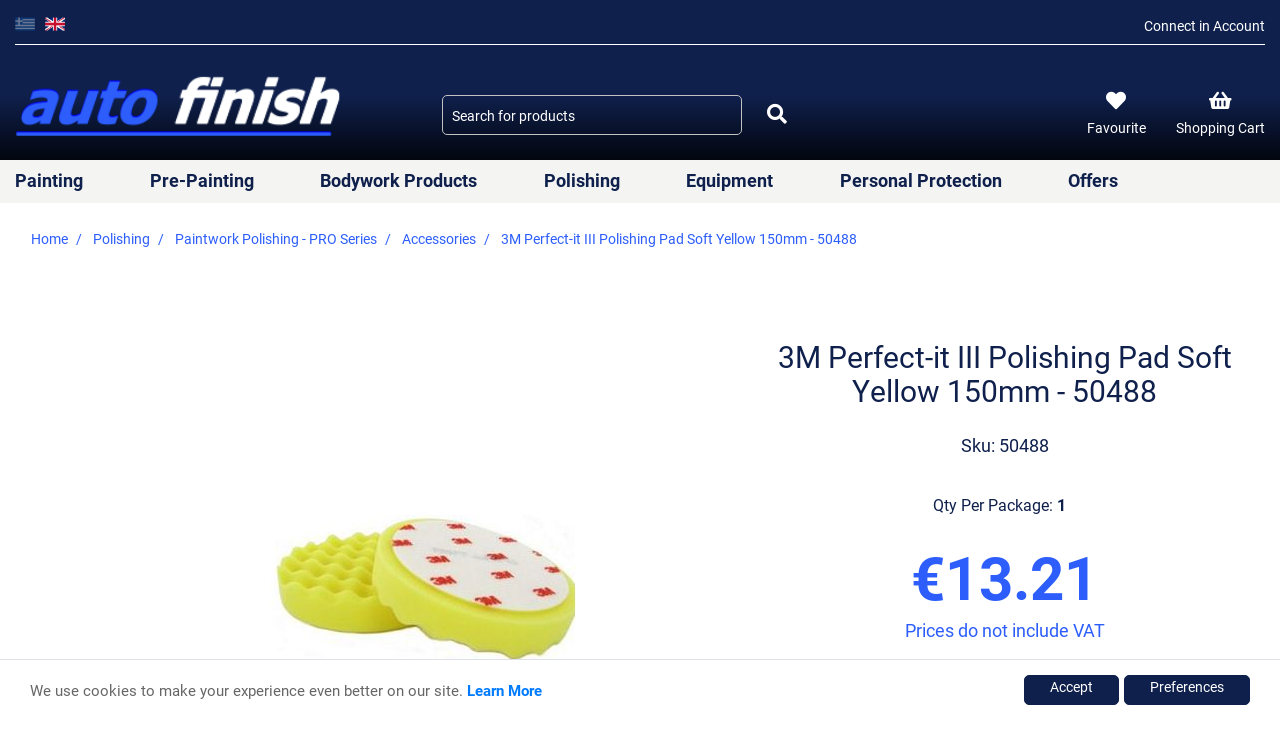

--- FILE ---
content_type: text/html; charset=UTF-8
request_url: https://www.autofinish.gr/en/polishing/paintwork-polishing-pro-serie/3m-perfect-it-iii-sfouggari-gyalismatos-malako-kitrino-150mm-50488
body_size: 22552
content:
<!doctype html>
<html lang="en">
    <head prefix="og: http://ogp.me/ns# fb: http://ogp.me/ns/fb# product: http://ogp.me/ns/product#">
        <script>
    var BASE_URL = 'https://www.autofinish.gr/en/';
    var require = {
        "baseUrl": "https://www.autofinish.gr/static/version1674116302/frontend/Stonewave/SWTheme/en_US"
    };
</script>
        <meta charset="utf-8"/>
<meta name="title" content="3M Perfect-it III Σφουγγάρι Γυαλίσματος Μαλακό Κίτρινο 150mm"/>
<meta name="description" content="Autofinish.gr"/>
<meta name="keywords" content="3M Perfect-it III Polishing Pad Soft Yellow 150mm   - 50488"/>
<meta name="robots" content="INDEX,FOLLOW"/>
<meta name="viewport" content="width=device-width, initial-scale=1, maximum-scale=1.0, user-scalable=no"/>
<meta name="format-detection" content="telephone=no"/>
<title>3M Perfect-it III Σφουγγάρι Γυαλίσματος Μαλακό Κίτρινο 150mm | Autofinish.gr</title>
<link  rel="stylesheet" type="text/css"  media="all" href="https://www.autofinish.gr/static/version1674116302/_cache/merged/5e3f5a64506ee0f56baa2e976e2ffeb7.min.css" />
<link  rel="stylesheet" type="text/css"  media="all" href="https://use.typekit.net/wfs1nzd.css" />
<script  type="text/javascript"  src="https://www.autofinish.gr/static/version1674116302/_cache/merged/c16f1a65760b6df98e0f49c7bbb20a70.min.js"></script>
<link rel="preload" as="font" crossorigin="anonymous" href="https://www.autofinish.gr/static/version1674116302/frontend/Stonewave/SWTheme/en_US/fonts/opensans/light/opensans-300.woff2" />
<link rel="preload" as="font" crossorigin="anonymous" href="https://www.autofinish.gr/static/version1674116302/frontend/Stonewave/SWTheme/en_US/fonts/opensans/regular/opensans-400.woff2" />
<link rel="preload" as="font" crossorigin="anonymous" href="https://www.autofinish.gr/static/version1674116302/frontend/Stonewave/SWTheme/en_US/fonts/opensans/semibold/opensans-600.woff2" />
<link rel="preload" as="font" crossorigin="anonymous" href="https://www.autofinish.gr/static/version1674116302/frontend/Stonewave/SWTheme/en_US/fonts/opensans/bold/opensans-700.woff2" />
<link rel="preload" as="font" crossorigin="anonymous" href="https://www.autofinish.gr/static/version1674116302/frontend/Stonewave/SWTheme/en_US/fonts/Luma-Icons.woff2" />
<link  rel="icon" type="image/x-icon" href="https://www.autofinish.gr/media/favicon/default/favicon1.png" />
<link  rel="shortcut icon" type="image/x-icon" href="https://www.autofinish.gr/media/favicon/default/favicon1.png" />
        <!-- BEGIN GOOGLE ANALYTICS CODE -->
<script type="text/x-magento-init">
{
    "*": {
        "Magento_GoogleAnalytics/js/google-analytics": {
            "isCookieRestrictionModeEnabled": 1,
            "currentWebsite": 1,
            "cookieName": "user_allowed_save_cookie",
            "ordersTrackingData": [],
            "pageTrackingData": {"optPageUrl":"","isAnonymizedIpActive":false,"accountId":"UA-41787369-2"}        }
    }
}
</script>
<!-- END GOOGLE ANALYTICS CODE -->
<!-- BEGIN GOOGLE VERIFICATION TAG -->
<!-- END GOOGLE VERIFICATION TAG -->
<!-- BEGIN GTAG GLOBAL TAG -->
<!-- END GTAG GLOBAL TAG -->
<style>
    #social-login-popup .social-login-title {
        background-color: #3399cc    }

    #social-login-popup .social-login #bnt-social-login-authentication,
    #social-login-popup .forgot .primary button,
    #social-login-popup .create .primary button {
        background-color: #3399cc;
        border: #3399cc    }

    .block.social-login-authentication-channel.account-social-login .block-content {
        text-align: center;
    }

    
    /* Compatible ETheme_YOURstore*/
    div#centerColumn .column.main .block.social-login-authentication-channel.account-social-login {
        max-width: 900px !important;
        margin: 0 auto !important;
    }

    div#centerColumn .column.main .block.social-login-authentication-channel.account-social-login .block-content {
        text-align: center;
    }

    @media (max-width: 1024px) {
        div#centerColumn .column.main .block.social-login-authentication-channel.account-social-login .block-content {
            padding: 0 15px;
        }
    }
</style>


<meta property="og:type" content="product" />
<meta property="og:title"
      content="3M Perfect-it III Polishing Pad Soft Yellow 150mm   - 50488" />
<meta property="og:image"
      content="https://www.autofinish.gr/media/catalog/product/cache/f4bb752352a6f79e4f5ee80de7e95aa6/1/4/14-50488_1.jpg" />
<meta property="og:description"
      content="" />
<meta property="og:url" content="https://www.autofinish.gr/en/3m-perfect-it-iii-sfouggari-gyalismatos-malako-kitrino-150mm-50488" />
    <meta property="product:price:amount" content="13.21"/>
    <meta property="product:price:currency"
      content="EUR"/>
    </head>
    <body data-container="body"
          data-mage-init='{"loaderAjax": {}, "loader": { "icon": "https://www.autofinish.gr/static/version1674116302/frontend/Stonewave/SWTheme/en_US/images/loader-2.gif"}}'
        itemtype="http://schema.org/Product" itemscope="itemscope" class="catalog-product-view product-3m-perfect-it-iii-sfouggari-gyalismatos-malako-kitrino-150mm-50488 categorypath-polishing-paintwork-polishing-pro-serie category-paintwork-polishing-pro-serie page-layout-1column">
        

<script type="text/x-magento-init">
    {
        "*": {
            "mage/cookies": {
                "expires": null,
                "path": "\u002F",
                "domain": ".www.autofinish.gr",
                "secure": false,
                "lifetime": "3600"
            }
        }
    }
</script>
    <noscript>
        <div class="message global noscript">
            <div class="content">
                <p>
                    <strong>JavaScript seems to be disabled in your browser.</strong>
                    <span>For the best experience on our site, be sure to turn on Javascript in your browser.</span>
                </p>
            </div>
        </div>
    </noscript>

<script>
    window.cookiesConfig = window.cookiesConfig || {};
    window.cookiesConfig.secure = true;
</script>
<script>
    require.config({
        map: {
            '*': {
                wysiwygAdapter: 'mage/adminhtml/wysiwyg/tiny_mce/tinymce4Adapter'
            }
        }
    });
</script>
<!-- BEGIN GTAG CART SCRIPT -->
<!-- END GTAG CART SCRIPT -->

    <div id="scripts-block" data-bind="scope: 'scripts'">
    	<!-- ko if: swPerformanceCookie && performance().length-->
    		<div data-bind="foreach: performance">
    			<div data-bind="html: $data"></div>
    		</div>
    	<!-- /ko -->

    	<!-- ko if: swAdsCookie && ads().length-->
    		<div data-bind="foreach: ads">
    			<div data-bind="html: $data"></div>
    		</div>
    	<!-- /ko -->

    	<!-- ko if: swGtagCookie && gtag().length-->
    		<div data-bind="foreach: gtag">
    			<div data-bind="html: $data"></div>
    		</div>
    	<!-- /ko -->
        <script type="text/x-magento-init">
        {
            "#scripts-block": {
                "Magento_Ui/js/core/app": {
                   "components": {
                        "scripts": {
                            "component": "Stonewave_Gdpr/js/view/scripts"
                        }
                    }
                }
            }
        }
        </script>
        <script>
            window.gdpr = 'eyJwZXJmb3JtYW5jZSI6W10sImFkcyI6W10sImd0YWciOltdfQ==';
        </script>
    </div>
<div class="page-wrapper"><header class="page-header header_6"><span style="display:none;">
    <a class="logo d-block d-xl-none" href="https://www.autofinish.gr/en/" title="Autofinish">
        <img src="https://www.autofinish.gr/media/logo/websites/1/autofinish.png"
             title="Autofinish"
             alt="Autofinish"
                                  />
    </a>
</span><div class="flex-1"><div class="header container"><div class="row top-bar d-none d-lg-block mx-auto">
	<div class="col-12 h-100 px-0">
		<div class="content d-flex align-items-end justify-content-between h-100">
			        <div class="switcher language switcher-language h-100" id="switcher-language">
        <div class="actions options d-flex justify-content-between pb-0 pb-lg-2 h-100">
                                                <div class="view-el switcher-option">
                        <a href="#" data-post='{"action":"https:\/\/www.autofinish.gr\/en\/stores\/store\/redirect\/","data":{"___store":"el","___from_store":"en","uenc":"aHR0cHM6Ly93d3cuYXV0b2ZpbmlzaC5nci9lbC9wb2xpc2hpbmcvcGFpbnR3b3JrLXBvbGlzaGluZy1wcm8tc2VyaWUvM20tcGVyZmVjdC1pdC1paWktc2ZvdWdnYXJpLWd5YWxpc21hdG9zLW1hbGFrby1raXRyaW5vLTE1MG1tLTUwNDg4"}}'>
                            <img class="img-fluid" src="https://www.autofinish.gr/static/version1674116302/frontend/Stonewave/SWTheme/en_US/images/lang/autofinish_GR-new.png" alt="autofinish_GR" />
                            <!-- <span class="text-lang"></span> -->
                        </a>
                    </div>
                                                    <!-- <span class="text-lang-devider mx-1">/</span> -->
                                                                <div class="view-en switcher-option current-store">
                        <a href="#" data-post='{"action":"https:\/\/www.autofinish.gr\/en\/stores\/store\/redirect\/","data":{"___store":"en","___from_store":"en","uenc":"aHR0cHM6Ly93d3cuYXV0b2ZpbmlzaC5nci9lbi9wb2xpc2hpbmcvcGFpbnR3b3JrLXBvbGlzaGluZy1wcm8tc2VyaWUvM20tcGVyZmVjdC1pdC1paWktc2ZvdWdnYXJpLWd5YWxpc21hdG9zLW1hbGFrby1raXRyaW5vLTE1MG1tLTUwNDg4"}}'>
                            <img class="img-fluid" src="https://www.autofinish.gr/static/version1674116302/frontend/Stonewave/SWTheme/en_US/images/lang/autofinish_EN-new.png" alt="autofinish_EN" />
                            <!-- <span class="text-lang"></span> -->
                        </a>
                    </div>
                                                    <!-- <span class="text-lang-devider mx-1">/</span> -->
                                    </div>
    </div>
			<div class="pb-2 line-height-1">
									<a href="https://www.autofinish.gr/en/customer/account/">Connect in Account</a>
							</div>
		</div>
	</div>
</div>
<div class="row main-bar">
			<div class="col-4 col-lxs-3 d-block d-lg-none">
			<div class="d-flex align-items-center h-100">
				        <div class="switcher language switcher-language h-100" id="switcher-language">
        <div class="actions options d-flex justify-content-between pb-0 pb-lg-2 h-100">
                                                <div class="view-el switcher-option">
                        <a href="#" data-post='{"action":"https:\/\/www.autofinish.gr\/en\/stores\/store\/redirect\/","data":{"___store":"el","___from_store":"en","uenc":"aHR0cHM6Ly93d3cuYXV0b2ZpbmlzaC5nci9lbC9wb2xpc2hpbmcvcGFpbnR3b3JrLXBvbGlzaGluZy1wcm8tc2VyaWUvM20tcGVyZmVjdC1pdC1paWktc2ZvdWdnYXJpLWd5YWxpc21hdG9zLW1hbGFrby1raXRyaW5vLTE1MG1tLTUwNDg4"}}'>
                            <img class="img-fluid" src="https://www.autofinish.gr/static/version1674116302/frontend/Stonewave/SWTheme/en_US/images/lang/autofinish_GR-new.png" alt="autofinish_GR" />
                            <!-- <span class="text-lang"></span> -->
                        </a>
                    </div>
                                                    <!-- <span class="text-lang-devider mx-1">/</span> -->
                                                                <div class="view-en switcher-option current-store">
                        <a href="#" data-post='{"action":"https:\/\/www.autofinish.gr\/en\/stores\/store\/redirect\/","data":{"___store":"en","___from_store":"en","uenc":"aHR0cHM6Ly93d3cuYXV0b2ZpbmlzaC5nci9lbi9wb2xpc2hpbmcvcGFpbnR3b3JrLXBvbGlzaGluZy1wcm8tc2VyaWUvM20tcGVyZmVjdC1pdC1paWktc2ZvdWdnYXJpLWd5YWxpc21hdG9zLW1hbGFrby1raXRyaW5vLTE1MG1tLTUwNDg4"}}'>
                            <img class="img-fluid" src="https://www.autofinish.gr/static/version1674116302/frontend/Stonewave/SWTheme/en_US/images/lang/autofinish_EN-new.png" alt="autofinish_EN" />
                            <!-- <span class="text-lang"></span> -->
                        </a>
                    </div>
                                                    <!-- <span class="text-lang-devider mx-1">/</span> -->
                                    </div>
    </div>
				<a href="#" class="search-trigger ml-3" id="search-trigger">
					<i class="fas fa-search"></i>
					<div class="mobile-search">
						<div class="block block-search">
    <form class="form minisearch d-flex" id="search_mini_form_mobile" action="https://www.autofinish.gr/en/catalogsearch/result/" method="get">
        <div class="field search position-relative w-100">
            <div class="control">
                <input id="search"
                    data-mage-init='{"quickSearch":{
                            "formSelector":"#search_mini_form_mobile",
                            "url":"https://www.autofinish.gr/en/search/ajax/suggest/",
                            "destinationSelector":"#search_autocomplete_mobile"}
                    }'
                    type="text"
                    name="q"
                    value=""
                    placeholder="Search for products"
                    class="input-text"
                    maxlength="128"
                    role="combobox"
                    aria-haspopup="false"
                    aria-autocomplete="both"
                    autocomplete="off"/>
                <div id="search_autocomplete_mobile" class="search-autocomplete"></div>
                            </div>
            <button type="submit"
                title="Search"
                class="action search" id="action_search_btn">
                <i class="fas fa-search"></i>
            </button>
        </div>
    </form>
</div>
					</div>
				</a>
			</div>
		</div>

		<div class="col-5 col-lxs-6 col-lg-4">
			<div class="d-flex align-items-end pb-0 pb-lg-3 h-100 logo-wrapper">
				
<!-- <span data-action="toggle-nav" class="action nav-toggle"><span></span></span> -->

    <a class="logo" href="https://www.autofinish.gr/en/" title="Autofinish">
        <img class="img-fluid brand-logo" src="https://www.autofinish.gr/media/logo/websites/1/autofinish.png"
             alt="Autofinish"
             width="148"             height="43"        />
    </a>
			</div>
		</div>

		<div class="col-12 col-lg-5 d-none d-lg-block">
			<div class="d-flex align-items-end pb-6 justify-content-between block-search-wrapper px-lg-0 h-100">
				<div class="block block-search">
    <form class="form minisearch d-flex" id="search_mini_form" action="https://www.autofinish.gr/en/catalogsearch/result/" method="get">
        <div class="field search position-relative w-100">
            <div class="control w-100 d-flex">
                <input id="search"
                    data-mage-init='{"quickSearch":{
                            "formSelector":"#search_mini_form",
                            "url":"https://www.autofinish.gr/en/search/ajax/suggest/",
                            "destinationSelector":"#search_autocomplete"}
                    }'
                    type="text"
                    name="q"
                    value=""
                    placeholder="Search for products"
                    class="input-text"
                    maxlength="128"
                    role="combobox"
                    aria-haspopup="false"
                    aria-autocomplete="both"
                    autocomplete="off"/>
                <div id="search_autocomplete" class="search-autocomplete"></div>
                                <button type="submit"
                    title="SEARCH"
                    class="action search ml-2">
                    <i class="fas fa-search"></i>
                </button>
            </div>
        </div>
    </form>
</div>
			</div>
		</div>
		<div class="col-3 col-lg-3">
			<ul class="user-links d-flex align-items-end pb-0 pb-lg-6 list-unstyled h-100">

				<li class="mr-0 mr-lg-7 d-none d-sm-block d-lg-none">
											<a href="https://www.autofinish.gr/en/"><i class="fas fa-user"></i></a>
									</li>

				<li class="mr-0 mr-lg-4 mr-lg-7 d-none d-sm-block">
					<a href="https://www.autofinish.gr/en/wishlist/" class="d-flex flex-column align-items-center">
						<i class="fas fa-heart mb-0 mb-lg-2"></i>
						<span class="d-none d-lg-block">Favourite</span>
					</a>
				</li>

				<li class="mr-2 mr-sm-0">
					
<div data-block="minicart" class="minicart-wrapper position-relative minicart_3">
    <a class="action showcart d-flex flex-column align-items-center" href="https://www.autofinish.gr/en/checkout/cart/"
       data-bind="scope: 'minicart_content'">
        <div class="d-flex flex-column align-items-center">
            <i class="fas fa-shopping-basket mb-0 mb-lg-2"></i>
            <span class="d-none d-lg-block">Shopping Cart</span>
        </div>
        <span class="counter qty empty"
              data-bind="css: { empty: !!getCartParam('summary_count') == false }, blockLoader: isLoading">
            <span class="counter-number"><!-- ko text: getCartParam('summary_count') --><!-- /ko --></span>
            <span class="counter-label">
            <!-- ko if: getCartParam('summary_count') -->
                <!-- ko text: getCartParam('summary_count') --><!-- /ko -->
                <!-- ko i18n: 'items' --><!-- /ko -->
            <!-- /ko -->
            </span>
        </span>
    </a>
            <div class="block block-minicart shadow"
             data-role="dropdownDialog"
             data-mage-init='{"dropdownDialog":{
                "appendTo":"[data-block=minicart]",
                "triggerTarget":".showcart",
                "timeout": "2000",
                "closeOnMouseLeave": false,
                "closeOnEscape": true,
                "triggerClass":"active",
                "parentClass":"active",
                "buttons":[]}}'>
            <div id="minicart-content-wrapper" data-bind="scope: 'minicart_content'">
                <!-- ko template: getTemplate() --><!-- /ko -->
            </div>
                    </div>
        <script>
        window.checkout = {"shoppingCartUrl":"https:\/\/www.autofinish.gr\/en\/checkout\/cart\/","checkoutUrl":"https:\/\/www.autofinish.gr\/en\/onepage\/","updateItemQtyUrl":"https:\/\/www.autofinish.gr\/en\/checkout\/sidebar\/updateItemQty\/","removeItemUrl":"https:\/\/www.autofinish.gr\/en\/checkout\/sidebar\/removeItem\/","imageTemplate":"Magento_Catalog\/product\/image_with_borders","baseUrl":"https:\/\/www.autofinish.gr\/en\/","minicartMaxItemsVisible":3,"websiteId":"1","maxItemsToDisplay":10,"storeId":"2","customerLoginUrl":"https:\/\/www.autofinish.gr\/en\/customer\/account\/login\/referer\/aHR0cHM6Ly93d3cuYXV0b2ZpbmlzaC5nci9lbi9wb2xpc2hpbmcvcGFpbnR3b3JrLXBvbGlzaGluZy1wcm8tc2VyaWUvM20tcGVyZmVjdC1pdC1paWktc2ZvdWdnYXJpLWd5YWxpc21hdG9zLW1hbGFrby1raXRyaW5vLTE1MG1tLTUwNDg4\/","isRedirectRequired":false,"autocomplete":"off","captcha":{"user_login":{"isCaseSensitive":false,"imageHeight":50,"imageSrc":"","refreshUrl":"https:\/\/www.autofinish.gr\/en\/captcha\/refresh\/","isRequired":false,"timestamp":1769008231}}};
    </script>
    <script type="text/x-magento-init">
    {
        "[data-block='minicart']": {
            "Magento_Ui/js/core/app": {"components":{"minicart_content":{"children":{"subtotal.container":{"children":{"subtotal":{"children":{"subtotal.totals":{"config":{"display_cart_subtotal_incl_tax":0,"display_cart_subtotal_excl_tax":1,"template":"Magento_Tax\/checkout\/minicart\/subtotal\/totals"},"children":{"subtotal.totals.msrp":{"component":"Magento_Msrp\/js\/view\/checkout\/minicart\/subtotal\/totals","config":{"displayArea":"minicart-subtotal-hidden","template":"Magento_Msrp\/checkout\/minicart\/subtotal\/totals"}}},"component":"Magento_Tax\/js\/view\/checkout\/minicart\/subtotal\/totals"}},"component":"uiComponent","config":{"template":"Magento_Checkout\/minicart\/subtotal"}}},"component":"uiComponent","config":{"displayArea":"subtotalContainer"}},"item.renderer":{"component":"uiComponent","config":{"displayArea":"defaultRenderer","template":"Magento_Checkout\/minicart\/item\/default"},"children":{"item.image":{"component":"Magento_Catalog\/js\/view\/image","config":{"template":"Magento_Catalog\/product\/image","displayArea":"itemImage"}},"checkout.cart.item.price.sidebar":{"component":"uiComponent","config":{"template":"Magento_Checkout\/minicart\/item\/price","displayArea":"priceSidebar"}}}},"extra_info":{"component":"uiComponent","config":{"displayArea":"extraInfo"}},"promotion":{"component":"uiComponent","config":{"displayArea":"promotion"}}},"config":{"itemRenderer":{"default":"defaultRenderer","simple":"defaultRenderer","virtual":"defaultRenderer"},"template":"Magento_Checkout\/minicart\/content"},"component":"Magento_Checkout\/js\/view\/minicart"}},"types":[]}        },
        "*": {
            "Magento_Ui/js/block-loader": "https://www.autofinish.gr/static/version1674116302/frontend/Stonewave/SWTheme/en_US/images/loader-1.gif"
        }
    }
    </script>
</div>


				</li>

				<li class="d-block d-lg-none">
					<span data-action="toggle-nav" class="action nav-toggle"><i class="fas fa-bars"></i></span>
				</li> 

			</ul>
		</div>
	</div>

</div>


<script>
    require(['jquery'/*, 'jquery/ui'*/], function($){
        $( "#search-trigger" ).click(function(e) {
            e.preventDefault();
            $('body').toggleClass('active-search');
            $('.active-search .block-search').toggle();
        });
    });
</script>
</div></div></header>    <div class="sections nav-sections">
                <div class="section-items nav-sections-items"
             data-mage-init='{"tabs":{"openedState":"active"}}'>
                                            <div class="section-item-title nav-sections-item-title"
                     data-role="collapsible">
                    <a class="nav-sections-item-switch"
                       data-toggle="switch" href="#store.menu">
                        Menu                    </a>
                </div>
                <div class="section-item-content nav-sections-item-content"
                     id="store.menu"
                     data-role="content">
                    <div class="d-block d-lg-none top-menu-bar px-3 py-2">
	<div class="d-flex align-items-center justify-content-between">
		<div class="customer-actions">
			<ul class="list-unstyled list-inline mb-0">
				<li class="list-inline-item mb-0 mr-5">
					<a href="https://www.autofinish.gr/en/customer/account/" class="d-flex flex-column align-items-center">
						<i class="fas fa-user"></i>
					</a>
				</li>
				
				<li class="list-inline-item mb-0  mr-5">
					<a href="https://www.autofinish.gr/en/wishlist/" class="d-flex flex-column align-items-center">
						<i class="fas fa-heart"></i>
					</a>
				</li>
			</ul>
		</div>
		<a href="#" id="sw-close-nav">
			<svg id="x" xmlns="http://www.w3.org/2000/svg" width="17" height="25" viewBox="0 0 25 25">
				<g id="Group_453" data-name="Group 453"><path id="Path_93" data-name="Path 93" d="M102.345,224.215a2.236,2.236,0,0,1,0,3.159l-1.58,1.58a2.236,2.236,0,0,1-3.159,0L90.5,221.846l-7.107,7.108a2.236,2.236,0,0,1-3.159,0l-1.58-1.58a2.233,2.233,0,0,1,0-3.159l7.107-7.107L78.653,210a2.232,2.232,0,0,1,0-3.158l1.58-1.58a2.233,2.233,0,0,1,3.159,0l7.107,7.107,7.107-7.107a2.233,2.233,0,0,1,3.159,0l1.58,1.58a2.234,2.234,0,0,1,0,3.158l-7.107,7.108Z" transform="translate(-77.999 -204.608)" fill="#fff"/></g>
			</svg>
		</a>
	</div>
</div>

<script type="text/x-magento-init">
	{
		"#sw-close-nav": {
			"Stonewave_Header/js/close-nav-menu": {}
		}
	}
</script>
<div class="menu-container horizontal-menu">
    <div class="menu horizontal ">
        <ul>
            <li class="menu-dropdown-icon  dropdown "><a href="https://www.autofinish.gr/en/painting"><span class="megaitemicons"></span> Painting</a><ul class="animated fadeIn column1 " style="animation-duration: 0.7s;"><li class="megaStaticBlock menu-content "><ul class="column4"><li class=""><h4><a href="https://www.autofinish.gr/en/painting/paints">Paints</a></h4><ul class="level3"><li class=""><a href="https://www.autofinish.gr/en/painting/paints/basecoats">Basecoats</a></li><li class=""><a href="https://www.autofinish.gr/en/painting/paints/2k-topcoats">2K Topcoats</a></li></ul></li><li class=""><h4><a href="https://www.autofinish.gr/en/painting/ancillary">Ancillary</a></h4><ul class="level3"><li class=""><a href="https://www.autofinish.gr/en/painting/ancillary/clearcoats">Clearcoats</a></li><li class=""><a href="https://www.autofinish.gr/en/painting/ancillary/primers-fillers">Primers and Fillers</a></li><li class=""><a href="https://www.autofinish.gr/en/painting/ancillary/hardeners">Hardeners</a></li><li class=""><a href="https://www.autofinish.gr/en/painting/ancillary/thinners">Thinners</a></li><li class=""><a href="https://www.autofinish.gr/en/painting/ancillary/putties">Putties</a></li><li class=""><a href="https://www.autofinish.gr/en/painting/ancillary/cleaners">Cleaners</a></li></ul></li><li class=""><h4><a href="https://www.autofinish.gr/en/painting/sprays">Sprays</a></h4></li></ul></li></ul></li><li class="menu-dropdown-icon  dropdown "><a href="https://www.autofinish.gr/en/prepainting"><span class="megaitemicons"></span> Pre-Painting</a><ul class="animated fadeIn column1 " style="animation-duration: 0.7s;"><li class="megaStaticBlock menu-content "><ul class="column4"><li class=""><h4><a href="https://www.autofinish.gr/en/prepainting/abrasives">Abrasives</a></h4><ul class="level3"><li class=""><a href="https://www.autofinish.gr/en/prepainting/abrasives/hookit-discs">Hookit Discs</a></li><li class=""><a href="https://www.autofinish.gr/en/prepainting/abrasives/scotch-brite">Scotch Brite</a></li><li class=""><a href="https://www.autofinish.gr/en/prepainting/abrasives/pads">Pads</a></li><li class=""><a href="https://www.autofinish.gr/en/prepainting/abrasives/sheets">Sheets</a></li><li class=""><a href="https://www.autofinish.gr/en/prepainting/abrasives/rolls">Rolls</a></li><li class=""><a href="https://www.autofinish.gr/en/prepainting/abrasives/grinding-cutting-cleaning-discs">Grinding-Cutting Discs</a></li><li class=""><a href="https://www.autofinish.gr/en/prepainting/abrasives/blocks-accessories">Blocks and Accessories</a></li></ul></li><li class=""><h4><a href="https://www.autofinish.gr/en/prepainting/masking">Masking</a></h4><ul class="level3"><li class=""><a href="https://www.autofinish.gr/en/prepainting/masking/masking-tapes">Masking Tapes</a></li><li class=""><a href="https://www.autofinish.gr/en/prepainting/masking/masking-film">Masking Film</a></li><li class=""><a href="https://www.autofinish.gr/en/prepainting/masking/masking-paper">Masking Paper</a></li><li class=""><a href="https://www.autofinish.gr/en/prepainting/masking/masking-foam-tapes">Masking Foam Tapes</a></li><li class=""><a href="https://www.autofinish.gr/en/prepainting/masking/special-tapes">Special Tapes</a></li><li class=""><a href="https://www.autofinish.gr/en/prepainting/masking/internal-protection">Internal Protection</a></li></ul></li><li class=""><h4><a href="https://www.autofinish.gr/en/prepainting/cleaning">Cleaning</a></h4><ul class="level3"><li class=""><a href="https://www.autofinish.gr/en/prepainting/cleaning/cleaning-devices">Cleaning Devices</a></li><li class=""><a href="https://www.autofinish.gr/en/prepainting/cleaning/cleaning-wipes">Cleaning Wipes</a></li><li class=""><a href="https://www.autofinish.gr/en/prepainting/cleaning/solvents">Solvents</a></li></ul></li><li class=""><h4><a href="https://www.autofinish.gr/en/prepainting/painting-preparation">Painting Preparation</a></h4><ul class="level3"><li class=""><a href="https://www.autofinish.gr/en/prepainting/painting-preparation/disposable-painting-cups">Disposable Painting Cups</a></li><li class=""><a href="https://www.autofinish.gr/en/prepainting/painting-preparation/plastic-cups">Mixing Cups</a></li><li class=""><a href="https://www.autofinish.gr/en/prepainting/painting-preparation/paint-strainers">Paint Strainers</a></li><li class=""><a href="https://www.autofinish.gr/en/prepainting/painting-preparation/painting-inspection">Painting Inspection</a></li></ul></li></ul></li></ul></li><li class="menu-dropdown-icon  dropdown "><a href="https://www.autofinish.gr/en/bodywork-products"><span class="megaitemicons"></span> Bodywork Products</a><ul class="animated fadeIn column1 " style="animation-duration: 0.7s;"><li class="megaStaticBlock menu-content "><ul class="column4"><li class=""><h4><a href="https://www.autofinish.gr/en/bodywork-products/bonding-and-sealing">Bonding and Sealing</a></h4><ul class="level3"><li class=""><a href="https://www.autofinish.gr/en/bodywork-products/bonding-and-sealing/adhesives">Adhesives</a></li><li class=""><a href="https://www.autofinish.gr/en/bodywork-products/bonding-and-sealing/windscreen-replacement">Windscreen Replacement</a></li><li class=""><a href="https://www.autofinish.gr/en/bodywork-products/bonding-and-sealing/double-sided-tapes">Double Sided Tapes</a></li></ul></li><li class=""><h4><a href="https://www.autofinish.gr/en/bodywork-products/body-protection">Body Protection</a></h4><ul class="level3"><li class=""><a href="https://www.autofinish.gr/en/bodywork-products/body-protection/waxes">Waxes</a></li><li class=""><a href="https://www.autofinish.gr/en/bodywork-products/body-protection/stone-chip-protection">Stone Chip Protection</a></li><li class=""><a href="https://www.autofinish.gr/en/bodywork-products/body-protection/sound-deadening-panels">Sound Deadening Panels</a></li></ul></li><li class=""><h4><a href="https://www.autofinish.gr/en/bodywork-products/plastic-repair">Plastic Repair</a></h4></li><li class=""><h4><a href="https://www.autofinish.gr/en/bodywork-products/body-signing">Vehicle Signing</a></h4></li></ul></li></ul></li><li class="menu-dropdown-icon  dropdown "><a href="https://www.autofinish.gr/en/polishing"><span class="megaitemicons"></span> Polishing</a><ul class="animated fadeIn column1 " style="animation-duration: 0.7s;"><li class="megaStaticBlock menu-content "><ul class="column4"><li class=""><h4><a href="https://www.autofinish.gr/en/polishing/paintwork-polishing-pro-serie">Paintwork Polishing - PRO Series</a></h4><ul class="level3"><li class=""><a href="https://www.autofinish.gr/en/polishing/paintwork-polishing-pro-serie/polishes">Polishes</a></li><li class=""><a href="https://www.autofinish.gr/en/polishing/paintwork-polishing-pro-serie/accessories">Accessories</a></li><li class=""><a href="https://www.autofinish.gr/en/polishing/paintwork-polishing-pro-serie/paint-rectification">Paint Rectification</a></li></ul></li><li class=""><h4><a href="https://www.autofinish.gr/en/polishing/car-detailing-pro-series">Car Detailing - PRO Series</a></h4><ul class="level3"><li class=""><a href="https://www.autofinish.gr/en/polishing/car-detailing-pro-series/polishing-waxing">Polishing / Waxing</a></li><li class=""><a href="https://www.autofinish.gr/en/polishing/car-detailing-pro-series/car-washing">Car Washing</a></li><li class=""><a href="https://www.autofinish.gr/en/polishing/car-detailing-pro-series/external-maintenance">External Maintenance</a></li><li class=""><a href="https://www.autofinish.gr/en/polishing/car-detailing-pro-series/internal-maintenace">Internal Maintenance</a></li><li class=""><a href="https://www.autofinish.gr/en/polishing/car-detailing-pro-series/accessories">Accessories</a></li></ul></li><li class=""><h4><a href="https://www.autofinish.gr/en/polishing/car-care-and-maintenance-3m-meguiar-s-diy">DIY Car Care and Maintenance</a></h4><ul class="level3"><li class=""><a href="https://www.autofinish.gr/en/polishing/car-care-and-maintenance-3m-meguiar-s-diy/gialisma">Polishing</a></li><li class=""><a href="https://www.autofinish.gr/en/polishing/car-care-and-maintenance-3m-meguiar-s-diy/sintirish-katharismos">Maintenance-Cleaning</a></li><li class=""><a href="https://www.autofinish.gr/en/polishing/car-care-and-maintenance-3m-meguiar-s-diy/plisimo">Car wash</a></li></ul></li><li class=""><h4><a href="https://www.autofinish.gr/en/polishing/headlights-polishing">Headlights Polishing</a></h4></li><li class=""><h4><a href="https://www.autofinish.gr/en/polishing/gialisma-skafoys">Boat Polishing</a></h4></li></ul></li></ul></li><li class="menu-dropdown-icon  dropdown "><a href="https://www.autofinish.gr/en/equipment"><span class="megaitemicons"></span> Equipment</a><ul class="animated fadeIn column1 " style="animation-duration: 0.7s;"><li class="megaStaticBlock menu-content "><ul class="column4"><li class=""><h4><a href="https://www.autofinish.gr/en/equipment/painting-equipment">Painting Equipment</a></h4><ul class="level3"><li class=""><a href="https://www.autofinish.gr/en/equipment/painting-equipment/spray-guns">Spray Guns</a></li><li class=""><a href="https://www.autofinish.gr/en/equipment/painting-equipment/compressed-air-distribution-and-treatment">Compressed Air Distribution and Treatment</a></li><li class=""><a href="https://www.autofinish.gr/en/equipment/painting-equipment/compressed-air-filters">Compressed Air Filters</a></li><li class=""><a href="https://www.autofinish.gr/en/equipment/painting-equipment/spareparts-accessories">Spareparts - Accessories</a></li><li class=""><a href="https://www.autofinish.gr/en/equipment/painting-equipment/exoplismos-diktyou-aeros">Compressed Air Equipment</a></li><li class=""><a href="https://www.autofinish.gr/en/equipment/painting-equipment/pressure-tanks">Pressure tanks</a></li></ul></li><li class=""><h4><a href="https://www.autofinish.gr/en/equipment/tools">Tools</a></h4><ul class="level3"><li class=""><a href="https://www.autofinish.gr/en/equipment/tools/pneumatic-sanders">Pneumatic Sanders</a></li><li class=""><a href="https://www.autofinish.gr/en/equipment/tools/electrical-sanders">Electrical Sanders</a></li><li class=""><a href="https://www.autofinish.gr/en/equipment/tools/polishers">Polishers</a></li><li class=""><a href="https://www.autofinish.gr/en/equipment/tools/dust-extraction">Dust Extraction</a></li><li class=""><a href="https://www.autofinish.gr/en/equipment/tools/thermal-guns">Thermal Guns</a></li><li class=""><a href="https://www.autofinish.gr/en/equipment/tools/diverse-tools">Diverse Tools</a></li><li class=""><a href="https://www.autofinish.gr/en/equipment/tools/angle-grinders">Angle Grinders</a></li><li class=""><a href="https://www.autofinish.gr/en/equipment/tools/drill-screwdrivers">Drill Screwdrivers</a></li><li class=""><a href="https://www.autofinish.gr/en/equipment/tools/bumping-tools">Bumping Tools</a></li><li class=""><a href="https://www.autofinish.gr/en/equipment/tools/tools-spareparts-accessories">Tools Spare Parts - Accessories</a></li></ul></li><li class=""><h4><a href="https://www.autofinish.gr/en/equipment/equipment-maintenance">Equipment's Maintenance</a></h4><ul class="level3"><li class=""><a href="https://www.autofinish.gr/en/equipment/equipment-maintenance/paintbooth-protection">Paintbooth Protection</a></li><li class=""><a href="https://www.autofinish.gr/en/equipment/equipment-maintenance/paintbooth-filters">Paintbooth Filters</a></li></ul></li><li class=""><h4><a href="https://www.autofinish.gr/en/equipment/organize-your-paintshop">Organize your Paintshop</a></h4><ul class="level3"><li class=""><a href="https://www.autofinish.gr/en/equipment/organize-your-paintshop/practical-stands">Practical Stands</a></li><li class=""><a href="https://www.autofinish.gr/en/equipment/organize-your-paintshop/spraygun-cleaning-units">Spraygun Cleaning Units</a></li><li class=""><a href="https://www.autofinish.gr/en/equipment/organize-your-paintshop/drying-systems">Drying Systems</a></li><li class=""><a href="https://www.autofinish.gr/en/equipment/organize-your-paintshop/work-tables">Work Tables</a></li><li class=""><a href="https://www.autofinish.gr/en/equipment/organize-your-paintshop/storing-systems">Storing Systems</a></li><li class=""><a href="https://www.autofinish.gr/en/equipment/organize-your-paintshop/lighting-equipment">Lighting Equipment</a></li></ul></li></ul></li></ul></li><li class="menu-dropdown-icon  dropdown "><a href="https://www.autofinish.gr/en/personal-protection"><span class="megaitemicons"></span> Personal Protection</a><ul class="animated fadeIn column1 " style="animation-duration: 0.7s;"><li class="megaStaticBlock menu-content "><ul class="column4"><li class=""><h4><a href="https://www.autofinish.gr/en/personal-protection/breath-protection">Breath Protection</a></h4><ul class="level3"><li class=""><a href="https://www.autofinish.gr/en/personal-protection/breath-protection/reusable-masks">Reusable Masks</a></li><li class=""><a href="https://www.autofinish.gr/en/personal-protection/breath-protection/disposable-respirators-352">Disposable Respirators</a></li><li class=""><a href="https://www.autofinish.gr/en/personal-protection/breath-protection/replacement-filters">Replacement Filters</a></li><li class=""><a href="https://www.autofinish.gr/en/personal-protection/breath-protection/supplied-air-systems">Supplied Air Systems</a></li></ul></li><li class=""><h4><a href="https://www.autofinish.gr/en/personal-protection/body-protection">Body Protection</a></h4><ul class="level3"><li class=""><a href="https://www.autofinish.gr/en/personal-protection/body-protection/coveralls">Coveralls</a></li><li class=""><a href="https://www.autofinish.gr/en/personal-protection/body-protection/gloves">Gloves</a></li></ul></li><li class=""><h4><a href="https://www.autofinish.gr/en/personal-protection/eyes-face-protection">Eyes / Face Protection</a></h4></li><li class=""><h4><a href="https://www.autofinish.gr/en/personal-protection/hearing-protection">Hearing Protection</a></h4></li><li class=""><h4><a href="https://www.autofinish.gr/en/personal-protection/head-protection">Head Protection</a></h4></li><li class=""><h4><a href="https://www.autofinish.gr/en/personal-protection/fall-protection">Fall Protection</a></h4></li><li class=""><h4><a href="https://www.autofinish.gr/en/personal-protection/horos-ergasias">Workplace safety</a></h4><ul class="level3"><li class=""><a href="https://www.autofinish.gr/en/personal-protection/horos-ergasias/tenies-simansis">Signing Tapes</a></li><li class=""><a href="https://www.autofinish.gr/en/personal-protection/horos-ergasias/antiolisthitikes-tenies">Anti Slip Tapes</a></li><li class=""><a href="https://www.autofinish.gr/en/personal-protection/horos-ergasias/aporofitika-ylika">Sorbents</a></li></ul></li></ul></li></ul></li><li class=" "><a href="https://www.autofinish.gr/en/paketa-prosforon"><span class="megaitemicons"></span> Offers</a></li>        </ul>
            </div>
</div>

<script type="text/javascript">
    var animation_time = '0.7';
    require(['jquery'], function ($) {
        var nav = $('.horizontal-menu');
        if (nav.length) {
            var stickyHeaderTop = nav.offset().top;
            $(window).scroll(function () {
                if ($(window).width() >= 768) {
                    if ($(window).scrollTop() > stickyHeaderTop) {

                        if ($('.horizontal-menu .stickymenu').hasClass('vertical-right')) {
                            var outerWidth = $('.section-items.nav-sections-items').width();
                            var innerWidth = $('.menu-container.horizontal-menu').width();
                            var rightMargin = ((outerWidth - innerWidth) / 2) + 'px';
                            $('.horizontal-menu .stickymenu').css({position: 'fixed', top: '0px', right: rightMargin});
                        } else {
                            $('.horizontal-menu .stickymenu').css({position: 'fixed', top: '0px'});
                        }

                        $('.stickyalias').css('display', 'block');
                    } else {
                        $('.horizontal-menu .stickymenu').css({position: 'static', top: '0px'});
                        $('.stickyalias').css('display', 'none');
                    }
                }
            });

            $('.section-item-content .menu-container.horizontal-menu .menu > ul li.dropdown').each(function (e) {
                $(this).children('a').after('<span class="plus"></span>');
            });

            $('.section-item-content .menu-container.horizontal-menu .menu > ul li.dropdown span.plus').click(function (e) {
                $(this).siblings('a').toggleClass('active');
                $(this).toggleClass('active').siblings('ul').slideToggle('500');
            });
        }
    });
</script>                </div>
                                            <div class="section-item-title nav-sections-item-title"
                     data-role="collapsible">
                    <a class="nav-sections-item-switch"
                       data-toggle="switch" href="#store.links">
                        Account                    </a>
                </div>
                <div class="section-item-content nav-sections-item-content"
                     id="store.links"
                     data-role="content">
                    <!-- Account links -->                </div>
                                    </div>
    </div>
<div id="maincontent" class="container product_3"><div class="title-wrapper stonewave-row"><div class="breadcrumbs">
    <ul class="breadcrumb">
                    <li class="breadcrumb-item item 0">
                            <a href="https://www.autofinish.gr/en/" title="Go to Home Page">Home</a>
                        </li>
                    <li class="breadcrumb-item item 1">
                            <a href="https://www.autofinish.gr/en/polishing" title="Polishing">Polishing</a>
                        </li>
                    <li class="breadcrumb-item item 2">
                            <a href="https://www.autofinish.gr/en/polishing/paintwork-polishing-pro-serie" title="Paintwork Polishing - PRO Series">Paintwork Polishing - PRO Series</a>
                        </li>
                    <li class="breadcrumb-item item 3">
                            <a href="https://www.autofinish.gr/en/polishing/paintwork-polishing-pro-serie/accessories" title="Accessories">Accessories</a>
                        </li>
                    <li class="breadcrumb-item item 4">
                            3M Perfect-it III Polishing Pad Soft Yellow 150mm   - 50488                        </li>
            </ul>
</div>
</div><a id="contentarea" tabindex="-1"></a>
<div class="page messages"><div data-placeholder="messages"></div>
<div data-bind="scope: 'messages'">
    <!-- ko if: cookieMessages && cookieMessages.length > 0 -->
    <div role="alert" data-bind="foreach: { data: cookieMessages, as: 'message' }" class="messages">
        <div data-bind="attr: {
            class: 'alert-' + message.type + ' ' + message.type + ' alert',
            'data-ui-id': 'message-' + message.type
        }">
            <div data-bind="html: message.text"></div>
        </div>
    </div>
    <!-- /ko -->
    <!-- ko if: messages().messages && messages().messages.length > 0 -->
    <div role="alert" data-bind="foreach: { data: messages().messages, as: 'message' }" class="messages">
        <div data-bind="attr: {
            class: 'alert-' + message.type + ' ' + message.type + ' alert',
            'data-ui-id': 'message-' + message.type
        }">
            <div data-bind="html: message.text"></div>
        </div>
    </div>
    <!-- /ko -->
</div>
<script type="text/x-magento-init">
    {
        "*": {
            "Magento_Ui/js/core/app": {
                "components": {
                        "messages": {
                            "component": "Magento_Theme/js/view/messages"
                        }
                    }
                }
            }
    }
</script></div><div class="columns"><div class="row px-0 px-lg-3"><div class="col-12 col-md-7 mb-10 mb-lg-0 sw-fotorama"><a id="gallery-prev-area" tabindex="-1"></a>
<div class="action-skip-wrapper"><a class="action skip gallery-next-area"
   href="#gallery-next-area">
    <span>
        Skip to the end of the images gallery    </span>
</a>
</div><div class="gallery-placeholder _block-content-loading" data-gallery-role="gallery-placeholder">
    <div data-role="loader" class="loading-mask">
        <div class="loader">
            <img src="https://www.autofinish.gr/static/version1674116302/frontend/Stonewave/SWTheme/en_US/images/loader-1.gif"
                 alt="Loading..." />
        </div>
    </div>
</div>
<!--Fix for jumping content. Loader must be the same size as gallery.-->
<script>
    var config = {
            "width": 500,
            "thumbheight": 88,
            "navtype": "slides",
            "height": 500        },
        thumbBarHeight = 0,
        loader = document.querySelectorAll('[data-gallery-role="gallery-placeholder"] [data-role="loader"]')[0];

    if (config.navtype === 'horizontal') {
        thumbBarHeight = config.thumbheight;
    }

    loader.style.paddingBottom = ( config.height / config.width * 100) + "%";
</script>
<script type="text/x-magento-init">
    {
        "[data-gallery-role=gallery-placeholder]": {
            "mage/gallery/gallery": {
                "mixins":["magnifier/magnify"],
                "magnifierOpts": {"fullscreenzoom":"20","top":"","left":"","width":"150","height":"150","eventType":"hover","enabled":false,"mode":"inside"},
                "data": [{"thumb":"https:\/\/www.autofinish.gr\/media\/catalog\/product\/cache\/00bfb31694c747823d8649ac680b958b\/1\/4\/14-50488_1.jpg","img":"https:\/\/www.autofinish.gr\/media\/catalog\/product\/cache\/6c6e2d7ef368154c90e1dd250d0caac3\/1\/4\/14-50488_1.jpg","full":"https:\/\/www.autofinish.gr\/media\/catalog\/product\/cache\/2fa46447376c6457251a0a68c7110082\/1\/4\/14-50488_1.jpg","caption":"Image","position":"1","isMain":true,"type":"image","videoUrl":null}],
                "options": {
                    "nav": "thumbs",
                                            "loop": 1,
                                                                                                        "allowfullscreen": 1,
                                                                "showCaption": false,
                                                                "width": "500",
                        "thumbwidth": "88",
                                                                "thumbheight": 88,
                                            
                                                                "height": 500,
                                                                "transitionduration": 500,
                                        "transition": "slide",
                                        "navtype": "slides",
                    "navdir": "vertical",
                    "maxheight": 500
                },
                "fullscreen": {
                    "nav": "thumbs",
                                            "loop": 1,
                                        "navdir": "vertical",
                                        "navtype": "slides",
                                                                                    "transitionduration": 500,
                                        "transition": "slide"
                },
                "breakpoints": {"mobile":{"conditions":{"max-width":"1199px"},"options":{"options":{"nav":"dots"}}}}            }
        }
    }
</script><script type="text/x-magento-init">
    {
        "[data-gallery-role=gallery-placeholder]": {
            "Magento_ProductVideo/js/fotorama-add-video-events": {
                "videoData": [{"mediaType":"image","videoUrl":null,"isBase":true}],
                "videoSettings": [{"playIfBase":"0","showRelated":"0","videoAutoRestart":"0"}],
                "optionsVideoData": []            }
        }
    }
</script>
<div class="action-skip-wrapper"><a class="action skip gallery-prev-area"
   href="#gallery-prev-area">
    <span>
        Skip to the beginning of the images gallery    </span>
</a>
</div><a id="gallery-next-area" tabindex="-1"></a>
</div><div class="col-12 col-md-5 product-info-main text-center"><div class="d-flex flex-column flex-md-row justify-content-center">
    <div class="product-name">
        <h1>3M Perfect-it III Polishing Pad Soft Yellow 150mm   - 50488</h1>
    </div>
</div>
<div class="product-wrapper">
    <div class="product-sku">
        Sku: 
        50488    </div>
</div>
<!-- <div class="product-attributes mb-3">
            <div class="attribute">
            <img class="img-fluid" src=""/>
        </div>
    </div> -->
    <div class="product-qty-per-package mb-7">
        <div class="d-flex align-items-center justify-content-center">
            <span class="attribute mr-2">Qty Per Package:
                <span class="value">
                    1                                    </span>
            </span>
        </div>
    </div>

<div class="product-info-price"><div class="price-box price-final_price" data-role="priceBox" data-product-id="17" data-price-box="product-id-17">

    

<span class="price-container price-final_price&#x20;tax&#x20;weee"
         itemprop="offers" itemscope itemtype="http://schema.org/Offer">
        <span  id="product-price-17"                data-price-amount="13.21"
        data-price-type="finalPrice"
        class="price-wrapper "
    >
		<span class="price">€13.21</span>	</span>
                <meta itemprop="price" content="13.21" />
        <meta itemprop="priceCurrency" content="EUR" />
    </span>

</div></div><div class="price-help">
	Prices do not include VAT</div>
<div class="product-add-form">
    <form data-product-sku="14-50488"
          action="https://www.autofinish.gr/en/checkout/cart/add/uenc/aHR0cHM6Ly93d3cuYXV0b2ZpbmlzaC5nci9lbi9wb2xpc2hpbmcvcGFpbnR3b3JrLXBvbGlzaGluZy1wcm8tc2VyaWUvM20tcGVyZmVjdC1pdC1paWktc2ZvdWdnYXJpLWd5YWxpc21hdG9zLW1hbGFrby1raXRyaW5vLTE1MG1tLTUwNDg4/product/17/" method="post"
          id="product_addtocart_form">
        <input type="hidden" name="product" value="17" />
        <input type="hidden" name="selected_configurable_option" value="" />
        <input type="hidden" name="related_product" id="related-products-field" value="" />
        <input type="hidden" name="item"  value="17" />
        <input name="form_key" type="hidden" value="pRlTTf15xpGeP34y" />                                        <div class="box-tocart">

            <div class="fieldset mb-8">
                                    <div class="fieldset-inner d-flex justify-content-between align-items-center">
                        <div class="field qty d-flex flex-column align-items-center w-100">
                            <label class="label mb-2" for="qty">Quantity</label>
                            <div class="control no-user-select d-flex align-items-center">
                                <a href="#" class="spinner btn-spinner down pr-3 cursor-pointer" data-spin="down">
                                    <svg id="minus" xmlns="http://www.w3.org/2000/svg" width="18" height="3.86" viewBox="0 0 21.875 4.687">
                                        <g id="Group_25" data-name="Group 25" transform="translate(-238.999 -99.271)">
                                            <path id="Path_14" data-name="Path 14" d="M260.874,100.833V102.4a1.563,1.563,0,0,1-1.562,1.562h-18.75A1.563,1.563,0,0,1,239,102.4v-1.563a1.562,1.562,0,0,1,1.563-1.562h18.75A1.562,1.562,0,0,1,260.874,100.833Z" fill="#0f204c" />
                                        </g>
                                    </svg>
                                </a>
                                <input type="number" min="1" step="1" name="qty" id="qty" value="1" title="Quantity" class="input-text qty quantity" data-validate="{&quot;required-number&quot;:true,&quot;validate-item-quantity&quot;:{&quot;minAllowed&quot;:1,&quot;maxAllowed&quot;:10000}}" />
                                <a href="#" class="spinner btn-spinner up pl-3 cursor-pointer" data-spin="up">
                                    <svg id="plus" xmlns="http://www.w3.org/2000/svg" width="18" height="18" viewBox="0 0 21.875 21.875">
                                        <g id="Group_27" data-name="Group 27" transform="translate(-299.999 -90.677)">
                                            <path id="Path_15" data-name="Path 15" d="M321.874,100.833V102.4a1.563,1.563,0,0,1-1.562,1.562H313.28v7.031a1.562,1.562,0,0,1-1.562,1.563h-1.563a1.562,1.562,0,0,1-1.562-1.563v-7.031h-7.031A1.563,1.563,0,0,1,300,102.4v-1.563a1.562,1.562,0,0,1,1.563-1.562h7.031V92.239a1.562,1.562,0,0,1,1.562-1.562h1.563a1.562,1.562,0,0,1,1.562,1.562v7.032h7.032A1.562,1.562,0,0,1,321.874,100.833Z" fill="#0f204c" />
                                        </g>
                                    </svg>
                                </a>
                            </div>
                        </div>
                    </div>
                            </div>
        </div>
    
<div class="product-stock my-7">
    <div class="d-flex align-items-center justify-content-center">
                    <span class="attribute mr-2">
                Availability:
            </span>
            <span class="value">
                Available            </span>
            </div>
</div>
            <div class="actions d-flex flex-column align-items-center justify-content-center">
            <button type="submit" title="Add to cart" class="action tocart btn btn-main mb-9" id="product-addtocart-button">
                Add to cart            </button>
            
<div id="instant-purchase" data-bind="scope:'instant-purchase'">
    <!-- ko template: getTemplate() --><!-- /ko -->
</div>
<script type="text/x-magento-init">
    {
        "#instant-purchase": {
            "Magento_Ui/js/core/app": {"components":{"instant-purchase":{"component":"Magento_InstantPurchase\/js\/view\/instant-purchase","config":{"template":"Magento_InstantPurchase\/instant-purchase","buttonText":"Instant Purchase","purchaseUrl":"https:\/\/www.autofinish.gr\/en\/instantpurchase\/button\/placeOrder\/"}}}}        }
    }
</script>
        </div>
    
<script type="text/x-magento-init">
    {
        "#product_addtocart_form": {
            "Magento_Catalog/js/validate-product": {}
        }
    }
</script>

<script>
    require([
        'jquery',
        'Magento_ConfigurableProduct/js/configurable',
        'chosen',
        'domReady!'
    ], function($, configurable) {
        $(document).on('configurable.initialized', function() {
            $('.super-attribute-select').chosen({
                width: 210,
                disable_search: true
            });
        });
    });
</script>        
                    </form>
</div>

<script>
    require([
        'jquery',
        'priceBox'
    ], function($){
        var dataPriceBoxSelector = '[data-role=priceBox]',
            dataProductIdSelector = '[data-product-id=17]',
            priceBoxes = $(dataPriceBoxSelector + dataProductIdSelector);

        priceBoxes = priceBoxes.filter(function(index, elem){
            return !$(elem).find('.price-from').length;
        });
        priceBoxes.priceBox({'priceConfig': {"productId":"17","priceFormat":{"pattern":"\u20ac%s","precision":2,"requiredPrecision":2,"decimalSymbol":".","groupSymbol":",","groupLength":3,"integerRequired":false}}});
    });
</script>
<div class="row product-socials">
	<div class="col-12 text-center">
		<ul class="clearfix list-inline">
			<li class="list-inline-item"><a target="_blank" href="https://www.facebook.com/share.php?u=https://www.autofinish.gr/en/3m-perfect-it-iii-sfouggari-gyalismatos-malako-kitrino-150mm-50488&title=3M+Perfect-it+III+Polishing+Pad+Soft+Yellow+150mm+++-+50488"><i class="fa fa-facebook"></i></a></li>
			<li class="list-inline-item"><a target="_blank" href="https://twitter.com/home?status=3M+Perfect-it+III+Polishing+Pad+Soft+Yellow+150mm+++-+50488+https://www.autofinish.gr/en/3m-perfect-it-iii-sfouggari-gyalismatos-malako-kitrino-150mm-50488"><i class="fab fa-twitter"></i></a></li>
						<li class="list-inline-item"><a href="/cdn-cgi/l/email-protection#[base64]"><i class="fas fa-envelope fa-2x"></i></a></li>
		</ul>
	</div>
</div></div><input name="form_key" type="hidden" value="pRlTTf15xpGeP34y" /><div id="authenticationPopup" data-bind="scope:'authenticationPopup'" style="display: none;">
    <script data-cfasync="false" src="/cdn-cgi/scripts/5c5dd728/cloudflare-static/email-decode.min.js"></script><script>
        window.authenticationPopup = {"autocomplete":"off","customerRegisterUrl":"https:\/\/www.autofinish.gr\/en\/customer\/account\/create\/","customerForgotPasswordUrl":"https:\/\/www.autofinish.gr\/en\/customer\/account\/forgotpassword\/","baseUrl":"https:\/\/www.autofinish.gr\/en\/"};
    </script>
    <!-- ko template: getTemplate() --><!-- /ko -->
    <script type="text/x-magento-init">
        {
            "#authenticationPopup": {
                "Magento_Ui/js/core/app": {"components":{"authenticationPopup":{"component":"Magento_Customer\/js\/view\/authentication-popup","children":{"messages":{"component":"Magento_Ui\/js\/view\/messages","displayArea":"messages"},"captcha":{"component":"Magento_Captcha\/js\/view\/checkout\/loginCaptcha","displayArea":"additional-login-form-fields","formId":"user_login","configSource":"checkout"},"msp_recaptcha":{"component":"MSP_ReCaptcha\/js\/reCaptcha","displayArea":"additional-login-form-fields","configSource":"checkoutConfig","reCaptchaId":"msp-recaptcha-popup-login","zone":"login","badge":"inline","settings":{"siteKey":"6LeI9BEqAAAAAC8O8sgVlCLtxomaofeHgTi1BGTd","size":"invisible","badge":"inline","theme":null,"lang":null,"enabled":{"login":true,"create":true,"forgot":true,"contact":true,"review":true,"newsletter":false,"sendfriend":true,"paypal":true}}},"amazon-button":{"component":"Amazon_Login\/js\/view\/login-button-wrapper","sortOrder":"0","displayArea":"additional-login-form-fields","config":{"tooltip":"Securely login to our website using your existing Amazon details.","componentDisabled":true}},"social-buttons":{"component":"Mageplaza_SocialLogin\/js\/view\/social-buttons","displayArea":"before"}}}}}            },
            "*": {
                "Magento_Ui/js/block-loader": "https\u003A\u002F\u002Fwww.autofinish.gr\u002Fstatic\u002Fversion1674116302\u002Ffrontend\u002FStonewave\u002FSWTheme\u002Fen_US\u002Fimages\u002Floader\u002D1.gif"
            }
        }
    </script>
</div>
<script type="text/x-magento-init">
    {
        "*": {
            "Magento_Customer/js/section-config": {
                "sections": {"stores\/store\/switch":"*","stores\/store\/switchrequest":"*","directory\/currency\/switch":"*","*":["messages"],"customer\/account\/logout":["recently_viewed_product","recently_compared_product","persistent"],"customer\/account\/loginpost":"*","customer\/account\/createpost":"*","customer\/account\/editpost":"*","customer\/ajax\/login":["checkout-data","cart","captcha"],"catalog\/product_compare\/add":["compare-products"],"catalog\/product_compare\/remove":["compare-products"],"catalog\/product_compare\/clear":["compare-products"],"sales\/guest\/reorder":["cart"],"sales\/order\/reorder":["cart"],"checkout\/cart\/add":["cart","directory-data"],"checkout\/cart\/delete":["cart"],"checkout\/cart\/updatepost":["cart"],"checkout\/cart\/updateitemoptions":["cart"],"checkout\/cart\/couponpost":["cart"],"checkout\/cart\/estimatepost":["cart"],"checkout\/cart\/estimateupdatepost":["cart"],"checkout\/onepage\/saveorder":["cart","checkout-data","last-ordered-items","checkout-fields"],"checkout\/sidebar\/removeitem":["cart"],"checkout\/sidebar\/updateitemqty":["cart"],"rest\/*\/v1\/carts\/*\/payment-information":["cart","last-ordered-items","instant-purchase"],"rest\/*\/v1\/guest-carts\/*\/payment-information":["cart"],"rest\/*\/v1\/guest-carts\/*\/selected-payment-method":["cart","checkout-data"],"rest\/*\/v1\/carts\/*\/selected-payment-method":["cart","checkout-data","instant-purchase"],"customer\/address\/*":["instant-purchase"],"customer\/account\/*":["instant-purchase"],"vault\/cards\/deleteaction":["instant-purchase"],"multishipping\/checkout\/overviewpost":["cart"],"paypal\/express\/placeorder":["cart","checkout-data"],"paypal\/payflowexpress\/placeorder":["cart","checkout-data"],"paypal\/express\/onauthorization":["cart","checkout-data"],"persistent\/index\/unsetcookie":["persistent"],"review\/product\/post":["review"],"braintree\/paypal\/placeorder":["cart","checkout-data"],"wishlist\/index\/add":["wishlist"],"wishlist\/index\/remove":["wishlist"],"wishlist\/index\/updateitemoptions":["wishlist"],"wishlist\/index\/update":["wishlist"],"wishlist\/index\/cart":["wishlist","cart"],"wishlist\/index\/fromcart":["wishlist","cart"],"wishlist\/index\/allcart":["wishlist","cart"],"wishlist\/shared\/allcart":["wishlist","cart"],"wishlist\/shared\/cart":["cart"],"sociallogin\/popup\/create":["checkout-data","cart"],"cartupdate\/qty\/index":["cart"],"weltpixel_quickview\/index\/updatecart":["cart"]},
                "clientSideSections": ["checkout-data","cart-data","chatData"],
                "baseUrls": ["https:\/\/www.autofinish.gr\/en\/"],
                "sectionNames": ["messages","customer","compare-products","last-ordered-items","cart","directory-data","captcha","instant-purchase","persistent","review","wishlist","chatData","recently_viewed_product","recently_compared_product","product_data_storage","paypal-billing-agreement","checkout-fields","collection-point-result","pickup-location-result"]            }
        }
    }
</script>
<script type="text/x-magento-init">
    {
        "*": {
            "Magento_Customer/js/customer-data": {
                "sectionLoadUrl": "https\u003A\u002F\u002Fwww.autofinish.gr\u002Fen\u002Fcustomer\u002Fsection\u002Fload\u002F",
                "expirableSectionLifetime": 60,
                "expirableSectionNames": ["cart","persistent"],
                "cookieLifeTime": "3600",
                "updateSessionUrl": "https\u003A\u002F\u002Fwww.autofinish.gr\u002Fen\u002Fcustomer\u002Faccount\u002FupdateSession\u002F"
            }
        }
    }
</script>
<script type="text/x-magento-init">
    {
        "*": {
            "Magento_Customer/js/invalidation-processor": {
                "invalidationRules": {
                    "website-rule": {
                        "Magento_Customer/js/invalidation-rules/website-rule": {
                            "scopeConfig": {
                                "websiteId": "1"
                            }
                        }
                    }
                }
            }
        }
    }
</script>
<script type="text/x-magento-init">
    {
        "body": {
            "pageCache": {"url":"https:\/\/www.autofinish.gr\/en\/page_cache\/block\/render\/id\/17\/category\/85\/","handles":["default","catalog_product_view","catalog_product_view_type_simple","catalog_product_view_id_17","catalog_product_view_sku_14-50488"],"originalRequest":{"route":"catalog","controller":"product","action":"view","uri":"\/en\/polishing\/paintwork-polishing-pro-serie\/3m-perfect-it-iii-sfouggari-gyalismatos-malako-kitrino-150mm-50488"},"versionCookieName":"private_content_version"}        }
    }
</script>

    <div id="social-login-popup" class="white-popup mfp-with-anim mfp-hide"
         data-mage-init='{"socialPopupForm": {"headerLink":".header.links, .section-item-content .header.links","popupEffect":"mfp-move-from-top","formLoginUrl":"https:\/\/www.autofinish.gr\/en\/customer\/ajax\/login\/","forgotFormUrl":"https:\/\/www.autofinish.gr\/en\/sociallogin\/popup\/forgot\/","createFormUrl":"https:\/\/www.autofinish.gr\/en\/sociallogin\/popup\/create\/","fakeEmailUrl":"https:\/\/www.autofinish.gr\/en\/sociallogin\/social\/email\/"}}'>
        <div class="social-login block-container fake-email" style="display:none">
    <div class="social-login-title">
        <h2 class="forgot-pass-title">Real email address is required to social networks</h2>
    </div>
    <div class="block col-mp mp-12">
        <div class="block-content">
            <form class="form-fake-email" id="social-form-fake-email" data-mage-init='{"validation":{}}'>
                <fieldset class="fieldset" data-hasrequired="* Required Fields">
                    <div class="field note">Please enter your email address below to create account.</div>
                    <div class="field email required">
                        <label for="email_address" class="label"><span>Email</span></label>
                        <div class="control">
                            <input type="email" name="realEmail" alt="email" id="real_email_address" class="input-text"
                                   data-validate="{required:true, 'validate-email':true}"/>
                        </div>
                    </div>
                </fieldset>
                <div class="actions-toolbar">
                    <div class="primary">
                        <button type="button" id="bnt-social-login-fake-email" class="action send primary">
                            <span>Submit</span>
                        </button>
                    </div>
                </div>
            </form>
        </div>
    </div>
</div>
        <div class="social-login block-container authentication">
    <div class="social-login-title">
        <h2 class="login-title">Sign In</h2>
    </div>
    <div class="block social-login-customer-authentication col-mp mp-12" id="social-login-authentication">
        <div class="block-title">
            <span id="block-customer-login-heading" role="heading"
                  aria-level="2">Registered Customers</span>
        </div>
        <div class="block-content" aria-labelledby="block-customer-login-heading">
            <form class="form-customer-login" id="social-form-login" data-mage-init='{"validation":{}}'>
                <input name="form_key" type="hidden" value="pRlTTf15xpGeP34y" />                <fieldset class="fieldset login" data-hasrequired="* Required Fields">
                                        <div class="field email required">
                        <label class="label" for="social_login_email"><span>Email</span></label>
                        <div class="control">
                            <input name="username" id="social_login_email" type="email" class="input-text"
                                   value="" autocomplete="off"                                   title="Email"
                                   data-validate="{required:true, 'validate-email':true}">
                        </div>
                    </div>
                    <div class="field password required">
                        <label for="pass" class="label"><span>Password</span></label>
                        <div class="control">
                            <input name="password" id="social_login_pass" type="password"
                                   class="input-text"
                                 autocomplete="off"                                   title="Password"
                                   data-validate="{required:true, 'validate-password':true}">
                        </div>
                    </div>
                    <!-- BLOCK social-login-captcha --><!-- /BLOCK social-login-captcha -->                    <div class="actions-toolbar">
                        <div class="primary">
                            <button type="button" class="action login primary" id="bnt-social-login-authentication">
                                <span>Login</span>
                            </button>
                        </div>
                        <div class="secondary">
                            <a class="action remind" href="#"><span>Forgot Your Password?</span></a>
                        </div>
                    </div><br>
                    <div class="actions-toolbar">
                        <div class="primary">
                            <a class="action create" href="#"><span>Create New Account?</span></a>
                        </div>
                    </div>
                </fieldset>
            </form>
        </div>
    </div>
    
</div>

        <div class="social-login block-container create" style="display: none">
    <div class="social-login-title">
        <h2 class="create-account-title">Create New Account</h2>
    </div>
    <div class="block col-mp mp-12">
        <div class="block-content">
                                    <form class="form-customer-create" id="social-form-create">
                <fieldset class="fieldset create info">
                    <input type="hidden" name="success_url" value=""/>
                    <input type="hidden" name="error_url" value=""/>
                    
            <div class="field field-name-firstname required">
            <label class="label" for="firstname"><span>First Name</span></label>
            <div class="control">
                <input type="text" id="firstname"
                       name="firstname"
                       value=""
                       title="First&#x20;Name"
                       class="input-text required-entry"  data-validate="{required:true}">
            </div>
        </div>
            <div class="field field-name-lastname required">
            <label class="label" for="lastname"><span>Last Name</span></label>
            <div class="control">
                <input type="text" id="lastname"
                       name="lastname"
                       value=""
                       title="Last&#x20;Name"
                       class="input-text required-entry"  data-validate="{required:true}">
            </div>
        </div>
    
                        <div class="field required">
                        <label for="email_address" class="label"><span>Email</span></label>
                        <div class="control">
                            <input type="email" name="email" id="email_address_create"
                                   value=""
                                   title="Email" class="input-text"
                                   data-validate="{required:true, 'validate-email':true}"/>
                        </div>
                    </div>
                                            <div class="field choice newsletter">
                            <input type="checkbox" class="checkbox" name="is_subscribed"
                                   title="Sign Up for Newsletter" value="1"
                                   id="is_subscribed" />
                            <label for="is_subscribed"
                                   class="label"><span>Sign Up for Newsletter</span></label>
                        </div>
                                                                                                                                                                                    </fieldset>
                                <fieldset class="fieldset create account" data-hasrequired="* Required Fields">
                    <div class="field password required">
                        <label for="password" class="label"><span>Password</span></label>
                        <div class="control">
                            <input type="password" name="password" id="password-social"
                                   title="Password" class="input-text"
                                   data-validate="{required:true, 'validate-password':true}" autocomplete="off"/>
                        </div>
                    </div>
                    <div class="field confirmation required">
                        <label for="password-confirmation"
                               class="label"><span>Confirm Password</span></label>
                        <div class="control">
                            <input type="password" name="password_confirmation"
                                   title="Confirm Password" id="password-confirmation-social"
                                   class="input-text" data-validate="{required:true, equalTo:'#password-social'}"
                                   autocomplete="off"/>
                        </div>
                    </div>
                    <!-- BLOCK social-create-captcha --><!-- /BLOCK social-create-captcha -->                </fieldset>
                <div class="actions-toolbar">
                    <div class="primary">
                        <button type="button" id="button-create-social" class="action create primary"
                                title="Create an Account">
                            <span>Create an Account</span></button>
                        <div class="secondary">
                            <a class="action back" href="#"><span>Back</span></a>
                        </div>
                    </div>
                </div>
            </form>
            <script>
                require([
                    'jquery',
                    'mage/mage'
                ], function ($) {
                    var dataForm = $('#social-form-create'),
                        ignore = null;

                    dataForm.mage('validation', {
                                                ignore: ignore ? ':hidden:not(' + ignore + ')' : ':hidden'
                                            });
                });
            </script>
                    </div>
    </div>
</div>
        <div class="social-login block-container forgot" style="display:none">
    <div class="social-login-title">
        <h2 class="forgot-pass-title">Forgot Password</h2>
    </div>
    <div class="block col-mp mp-12">
        <div class="block-content">
            <form class="form-password-forget" id="social-form-password-forget" data-mage-init='{"validation":{}}'>
                <fieldset class="fieldset" data-hasrequired="* Required Fields">
                    <div class="field note">Please enter your email address below to receive a password reset link.</div>
                    <div class="field email required">
                        <label for="email_address" class="label"><span>Email</span></label>
                        <div class="control">
                            <input type="email" name="email" alt="email" id="email_address_forgot" class="input-text"
                                   value=""
                                   data-validate="{required:true, 'validate-email':true}"/>
                        </div>
                    </div>
                    <!-- BLOCK social-forgot-password-captcha --><!-- /BLOCK social-forgot-password-captcha -->                </fieldset>
                <div class="actions-toolbar">
                    <div class="primary">
                        <button type="button" id="bnt-social-login-forgot" class="action send primary">
                            <span>Submit</span>
                        </button>
                        <div class="secondary">
                            <a class="action back" href="#"><span>Go back</span></a>
                        </div>
                    </div>
                </div>
            </form>
        </div>
    </div>
</div>
            </div>
    <div style="clear: both"></div>
<script type="text/x-magento-init">
    {
        "body": {
            "requireCookie": {"noCookieUrl":"https:\/\/www.autofinish.gr\/en\/cookie\/index\/noCookies\/","triggers":[".action.towishlist"],"isRedirectCmsPage":true}        }
    }
</script>
<script type="text/x-magento-init">
    {
        "*": {
                "Magento_Catalog/js/product/view/provider": {
                    "data": {"items":{"17":{"add_to_cart_button":{"post_data":"{\"action\":\"https:\\\/\\\/www.autofinish.gr\\\/en\\\/checkout\\\/cart\\\/add\\\/uenc\\\/%25uenc%25\\\/product\\\/17\\\/\",\"data\":{\"product\":\"17\",\"uenc\":\"%uenc%\"}}","url":"https:\/\/www.autofinish.gr\/en\/checkout\/cart\/add\/uenc\/%25uenc%25\/product\/17\/","required_options":false},"add_to_compare_button":{"post_data":null,"url":"{\"action\":\"https:\\\/\\\/www.autofinish.gr\\\/en\\\/catalog\\\/product_compare\\\/add\\\/\",\"data\":{\"product\":\"17\",\"uenc\":\"aHR0cHM6Ly93d3cuYXV0b2ZpbmlzaC5nci9lbi9wb2xpc2hpbmcvcGFpbnR3b3JrLXBvbGlzaGluZy1wcm8tc2VyaWUvM20tcGVyZmVjdC1pdC1paWktc2ZvdWdnYXJpLWd5YWxpc21hdG9zLW1hbGFrby1raXRyaW5vLTE1MG1tLTUwNDg4\"}}","required_options":null},"price_info":{"final_price":13.21,"max_price":13.21,"max_regular_price":13.21,"minimal_regular_price":13.21,"special_price":null,"minimal_price":13.21,"regular_price":13.21,"formatted_prices":{"final_price":"<span class=\"price\">\u20ac13.21<\/span>","max_price":"<span class=\"price\">\u20ac13.21<\/span>","minimal_price":"<span class=\"price\">\u20ac13.21<\/span>","max_regular_price":"<span class=\"price\">\u20ac13.21<\/span>","minimal_regular_price":null,"special_price":null,"regular_price":"<span class=\"price\">\u20ac13.21<\/span>"},"extension_attributes":{"msrp":{"msrp_price":"<span class=\"price\">\u20ac0.00<\/span>","is_applicable":"","is_shown_price_on_gesture":"","msrp_message":"","explanation_message":"Our price is lower than the manufacturer&#039;s &quot;minimum advertised price.&quot;  As a result, we cannot show you the price in catalog or the product page. <br><br> You have no obligation to purchase the product once you know the price. You can simply remove the item from your cart."},"tax_adjustments":{"final_price":13.21,"max_price":13.21,"max_regular_price":13.21,"minimal_regular_price":13.21,"special_price":13.21,"minimal_price":13.21,"regular_price":13.21,"formatted_prices":{"final_price":"<span class=\"price\">\u20ac13.21<\/span>","max_price":"<span class=\"price\">\u20ac13.21<\/span>","minimal_price":"<span class=\"price\">\u20ac13.21<\/span>","max_regular_price":"<span class=\"price\">\u20ac13.21<\/span>","minimal_regular_price":null,"special_price":"<span class=\"price\">\u20ac13.21<\/span>","regular_price":"<span class=\"price\">\u20ac13.21<\/span>"}},"weee_attributes":[],"weee_adjustment":"<span class=\"price\">\u20ac13.21<\/span>"}},"images":[{"url":"https:\/\/www.autofinish.gr\/media\/catalog\/product\/cache\/271c040b9c2bcc3fdc27ffdccc2e7f86\/1\/4\/14-50488_1.jpg","code":"recently_viewed_products_grid_content_widget","height":300,"width":240,"label":"3M Perfect-it III Polishing Pad Soft Yellow 150mm   - 50488","resized_width":240,"resized_height":300},{"url":"https:\/\/www.autofinish.gr\/media\/catalog\/product\/cache\/469a45858c691d30415cced5393e4fea\/1\/4\/14-50488_1.jpg","code":"recently_viewed_products_list_content_widget","height":340,"width":270,"label":"3M Perfect-it III Polishing Pad Soft Yellow 150mm   - 50488","resized_width":270,"resized_height":340},{"url":"https:\/\/www.autofinish.gr\/media\/catalog\/product\/cache\/5a7ca42885236e93f61882e3d90e9d76\/1\/4\/14-50488_1.jpg","code":"recently_viewed_products_images_names_widget","height":90,"width":75,"label":"3M Perfect-it III Polishing Pad Soft Yellow 150mm   - 50488","resized_width":75,"resized_height":90},{"url":"https:\/\/www.autofinish.gr\/media\/catalog\/product\/cache\/271c040b9c2bcc3fdc27ffdccc2e7f86\/1\/4\/14-50488_1.jpg","code":"recently_compared_products_grid_content_widget","height":300,"width":240,"label":"3M Perfect-it III Polishing Pad Soft Yellow 150mm   - 50488","resized_width":240,"resized_height":300},{"url":"https:\/\/www.autofinish.gr\/media\/catalog\/product\/cache\/469a45858c691d30415cced5393e4fea\/1\/4\/14-50488_1.jpg","code":"recently_compared_products_list_content_widget","height":340,"width":270,"label":"3M Perfect-it III Polishing Pad Soft Yellow 150mm   - 50488","resized_width":270,"resized_height":340},{"url":"https:\/\/www.autofinish.gr\/media\/catalog\/product\/cache\/5a7ca42885236e93f61882e3d90e9d76\/1\/4\/14-50488_1.jpg","code":"recently_compared_products_images_names_widget","height":90,"width":75,"label":"3M Perfect-it III Polishing Pad Soft Yellow 150mm   - 50488","resized_width":75,"resized_height":90}],"url":"https:\/\/www.autofinish.gr\/en\/3m-perfect-it-iii-sfouggari-gyalismatos-malako-kitrino-150mm-50488","id":17,"name":"3M Perfect-it III Polishing Pad Soft Yellow 150mm   - 50488","type":"simple","is_salable":"1","store_id":2,"currency_code":"EUR","extension_attributes":{"review_html":"    <div class=\"product-reviews-summary short empty\">\n        <div class=\"reviews-actions\">\n            <a class=\"action add\" href=\"https:\/\/www.autofinish.gr\/en\/3m-perfect-it-iii-sfouggari-gyalismatos-malako-kitrino-150mm-50488#review-form\">\n                Be the first to review this product            <\/a>\n        <\/div>\n    <\/div>\n","wishlist_button":{"post_data":null,"url":"{\"action\":\"https:\\\/\\\/www.autofinish.gr\\\/en\\\/wishlist\\\/index\\\/add\\\/\",\"data\":{\"product\":17,\"uenc\":\"aHR0cHM6Ly93d3cuYXV0b2ZpbmlzaC5nci9lbi9wb2xpc2hpbmcvcGFpbnR3b3JrLXBvbGlzaGluZy1wcm8tc2VyaWUvM20tcGVyZmVjdC1pdC1paWktc2ZvdWdnYXJpLWd5YWxpc21hdG9zLW1hbGFrby1raXRyaW5vLTE1MG1tLTUwNDg4\"}}","required_options":null}}}},"store":"2","currency":"EUR"}            }
        }
    }
</script>
</div><div class="container"><div class="row">
	<div class="col-12 product-details-container position-relative mt-7 mt-md-10 px-0">
		<span class="d-none d-md-block">
			<ul class="nav nav-pills text-center mb-5" id="pills-tab" role="tablist">
				<li class="nav-item d-flex align-items-end">
					<a class="nav-link w-100 active" id="description-tab" data-toggle="pill" href="#description" role="tab" aria-controls="description" aria-selected="true"><h4>Description</h4></a>
				</li>
				<li class="nav-item d-flex align-items-end">
					<a class="nav-link w-100" id="check-char-tab" data-toggle="pill" href="#check-char" role="tab" aria-controls="check-char" aria-selected="false"><h4>Characteristics</h4></a>
				</li>
													<li class="nav-item d-flex align-items-end">
						<a class="nav-link w-100" id="safety-tab" data-toggle="pill" href="#safety" role="tab" aria-controls="safety" aria-selected="false"><h4>Safety info</h4></a>
					</li>
							</ul>
			<div class="tab-content" id="pills-tabContent">
				<div class="tab-pane fade show active" id="description" role="tabpanel" aria-labelledby="description-tab">
					<div class="">
						<br>					</div>
				</div>
				<div class="tab-pane fade" id="check-char" role="tabpanel" aria-labelledby="check-char-tab">
					<div class="">
						    <div class="additional-attributes-wrapper table-wrapper">
        <table class="data table additional-attributes" id="product-attribute-specs-table">
            <caption class="table-caption">More Information</caption>
            <tbody>
                            <tr>
                    <th class="col label" scope="row">MPN</th>
                    <td class="col data" data-th="MPN">50488</td>
                </tr>
                            <tr>
                    <th class="col label" scope="row">Qty Per Package</th>
                    <td class="col data" data-th="Qty&#x20;Per&#x20;Package">1</td>
                </tr>
                            <tr>
                    <th class="col label" scope="row">Manufacturer</th>
                    <td class="col data" data-th="Manufacturer">3M</td>
                </tr>
                            <tr>
                    <th class="col label" scope="row">Diameter</th>
                    <td class="col data" data-th="Diameter">150mm</td>
                </tr>
                        </tbody>
        </table>
    </div>
					</div>
				</div>
													<div class="tab-pane fade" id="safety" role="tabpanel" aria-labelledby="safety-tab">
						<div class="">
							<br>						</div>
											</div>
							</div>
		</span>
		<span class="d-md-none">
			<ul id="accordion-details" class="d-flex flex-column align-items-center">
				<li class="w-100 mb-1">
					<a class="btn align-middle w-100 collapsed position-relative" data-toggle="collapse" href="#acc-description" role="button" aria-expanded="false" aria-controls="acc-description">
						<span class="align-middle">Description</span>
					</a>
					<div id="acc-description" class="collapse w-100" data-parent="#accordion-details">
						<div class="mt-3 mb-2">
							<br>						</div>
					</div>
				</li>
				<li class="w-100 mb-1">
					<a class="btn align-middle w-100 collapsed position-relative" data-toggle="collapse" href="#acc-check-char" role="button" aria-expanded="false" aria-controls="acc-check-char">
						<span class="align-middle">Characteristics</span>
					</a>
					<div id="acc-check-char" class="collapse w-100" data-parent="#accordion-details">
						<div class="mt-3 mb-2">
							    <div class="additional-attributes-wrapper table-wrapper">
        <table class="data table additional-attributes" id="product-attribute-specs-table">
            <caption class="table-caption">More Information</caption>
            <tbody>
                            <tr>
                    <th class="col label" scope="row">MPN</th>
                    <td class="col data" data-th="MPN">50488</td>
                </tr>
                            <tr>
                    <th class="col label" scope="row">Qty Per Package</th>
                    <td class="col data" data-th="Qty&#x20;Per&#x20;Package">1</td>
                </tr>
                            <tr>
                    <th class="col label" scope="row">Manufacturer</th>
                    <td class="col data" data-th="Manufacturer">3M</td>
                </tr>
                            <tr>
                    <th class="col label" scope="row">Diameter</th>
                    <td class="col data" data-th="Diameter">150mm</td>
                </tr>
                        </tbody>
        </table>
    </div>
						</div>
					</div>
				</li>
													<li class="w-100 mb-1">
						<a class="btn align-middle w-100 collapsed position-relative" data-toggle="collapse" href="#acc-safety" role="button" aria-expanded="false" aria-controls="acc-safety">
							<span class="align-middle">Safety info</span>
						</a>
						<div id="acc-safety" class="collapse w-100" data-parent="#accordion-details">
							<div class="mt-3 mb-2">
								<br>															</div>
						</div>
					</li>
							</ul>
		</span>
	</div>
</div></div>
	<div class="container-fluid related-wrapper px-0">
		<div class="row sw-product-items related-products mb-11">
			<div class="col-lg-12 px-0">
				<div id="related-products-slider" class="">
					<div class="d-flex title-wrap mb-7 mb-md-10">
						<h2 class="mb-0">Σχετικά Προϊόντα</h2>
					</div>
					<div class="row">
													<div class="col-6 col-md-4 col-xl-3 product-item mb-7">
								<div class="item h-100">
									<div class="item-info d-flex flex-column justify-content-between h-100 position-relative">
										<div class="position-relative">
											<a class="d-block mt-3" href="https://www.autofinish.gr/en/3m-perfect-it-iii-extra-fine-eidiki-aloifi-1000-ml-80349">
												
<span class="product-image-container"
      style="width:300px;">
    <span class="product-image-wrapper"
          style="padding-bottom: 100%;">
        <img class="product-image-photo"
                        src="https://www.autofinish.gr/media/catalog/product/cache/6086c5201798b80929e021475042bdf8/1/4/14-80349_1.jpg"
            max-width="300"
            max-height="300"
            alt="3M Perfect-it III Extra Fine Compound 1000 ml   - 80349"/></span>
</span>
											</a>
										</div>
										<div class="product-details text-center d-flex flex-fill flex-column justify-content-between mb-3">
											<div class="product-name my-5 px-3 d-flex flex-column justify-content-between h-100">
												3M Perfect-it III Extra Fine Compound 1000 ml   - 80349												<div class="mt-1">
																											Qty Per Package:
														1																									</div>
											</div>
																							<div class="price-box price-final_price" data-role="priceBox" data-product-id="18" data-price-box="product-id-18">

    

<span class="price-container price-final_price&#x20;tax&#x20;weee"
        >
        <span  id="product-price-18"                data-price-amount="45.13"
        data-price-type="finalPrice"
        class="price-wrapper "
    >
		<span class="price">€45.13</span>	</span>
        </span>

</div>																					</div>
										<div class="product-hover-actions position-absolute">
											<div class="d-flex justify-content-center item-actions">
												<div class="item-action add-to-wishlist btn-item-action">
													<a href="#" class="wishlist d-flex align-items-center justify-content-center h-100" title="Move to Wishlist" data-post='{"action":"https:\/\/www.autofinish.gr\/en\/wishlist\/index\/add\/","data":{"product":18,"uenc":"aHR0cHM6Ly93d3cuYXV0b2ZpbmlzaC5nci9lbi9wb2xpc2hpbmcvcGFpbnR3b3JrLXBvbGlzaGluZy1wcm8tc2VyaWUvM20tcGVyZmVjdC1pdC1paWktc2ZvdWdnYXJpLWd5YWxpc21hdG9zLW1hbGFrby1raXRyaW5vLTE1MG1tLTUwNDg4"}}'>
														<i class="fas fa-heart"></i>
													</a>
												</div>
												<div class="item-action view-product btn-item-action">
																										<a class="tocart icon-action weltpixel-quickview d-flex align-items-center justify-content-center h-100" title="View Product" data-quickview-url=' https://www.autofinish.gr/en/weltpixel_quickview/catalog_product/view/id/18/ ' ?quickview=true href="javascript:void(0);">
														<i class="fas fa-eye"></i>
													</a>
												</div>
																																																			<div class="item-action add-to-cart btn-item-action">
																														<form data-role="tocart-form" class="h-100" action="https://www.autofinish.gr/en/checkout/cart/add/uenc/aHR0cHM6Ly93d3cuYXV0b2ZpbmlzaC5nci9lbi9wb2xpc2hpbmcvcGFpbnR3b3JrLXBvbGlzaGluZy1wcm8tc2VyaWUvM20tcGVyZmVjdC1pdC1paWktc2ZvdWdnYXJpLWd5YWxpc21hdG9zLW1hbGFrby1raXRyaW5vLTE1MG1tLTUwNDg4/product/18/" method="post">
																<input type="hidden" name="product" value="18">
																<input type="hidden" name="uenc" value="">
																<input name="form_key" type="hidden" value="pRlTTf15xpGeP34y" />																<button type="submit" class="item-action tocart btn btn-link d-flex align-items-center justify-content-center h-100 w-100 p-0" title="Add to Cart">
																	<i class="fas fa-shopping-basket"></i>
																</button>
															</form>
														</div>
																																																</div>
										</div>

									</div>
								</div>
							</div>
							<script type="text/x-magento-init">
								{
									"[data-role=tocart-form], .form.map.checkout": {
										"catalogAddToCart": {
											"product_sku": "14-80349"
										}
									},
									"cartQty": {}
								}
							</script>
													<div class="col-6 col-md-4 col-xl-3 product-item mb-7">
								<div class="item h-100">
									<div class="item-info d-flex flex-column justify-content-between h-100 position-relative">
										<div class="position-relative">
											<a class="d-block mt-3" href="https://www.autofinish.gr/en/3m-perfect-it-iii-ypsilis-apodosis-panaki-kitrino-50400">
												
<span class="product-image-container"
      style="width:300px;">
    <span class="product-image-wrapper"
          style="padding-bottom: 100%;">
        <img class="product-image-photo"
                        src="https://www.autofinish.gr/media/catalog/product/cache/6086c5201798b80929e021475042bdf8/1/4/14-50400_1.jpg"
            max-width="300"
            max-height="300"
            alt="3M Perfect-it III High Perfomance Cloth Yellow   - 50400"/></span>
</span>
											</a>
										</div>
										<div class="product-details text-center d-flex flex-fill flex-column justify-content-between mb-3">
											<div class="product-name my-5 px-3 d-flex flex-column justify-content-between h-100">
												3M Perfect-it III High Perfomance Cloth Yellow   - 50400												<div class="mt-1">
																											Qty Per Package:
														1																									</div>
											</div>
																							<div class="price-box price-final_price" data-role="priceBox" data-product-id="70" data-price-box="product-id-70">

    

<span class="price-container price-final_price&#x20;tax&#x20;weee"
        >
        <span  id="product-price-70"                data-price-amount="6.9"
        data-price-type="finalPrice"
        class="price-wrapper "
    >
		<span class="price">€6.90</span>	</span>
        </span>

</div>																					</div>
										<div class="product-hover-actions position-absolute">
											<div class="d-flex justify-content-center item-actions">
												<div class="item-action add-to-wishlist btn-item-action">
													<a href="#" class="wishlist d-flex align-items-center justify-content-center h-100" title="Move to Wishlist" data-post='{"action":"https:\/\/www.autofinish.gr\/en\/wishlist\/index\/add\/","data":{"product":70,"uenc":"aHR0cHM6Ly93d3cuYXV0b2ZpbmlzaC5nci9lbi9wb2xpc2hpbmcvcGFpbnR3b3JrLXBvbGlzaGluZy1wcm8tc2VyaWUvM20tcGVyZmVjdC1pdC1paWktc2ZvdWdnYXJpLWd5YWxpc21hdG9zLW1hbGFrby1raXRyaW5vLTE1MG1tLTUwNDg4"}}'>
														<i class="fas fa-heart"></i>
													</a>
												</div>
												<div class="item-action view-product btn-item-action">
																										<a class="tocart icon-action weltpixel-quickview d-flex align-items-center justify-content-center h-100" title="View Product" data-quickview-url=' https://www.autofinish.gr/en/weltpixel_quickview/catalog_product/view/id/70/ ' ?quickview=true href="javascript:void(0);">
														<i class="fas fa-eye"></i>
													</a>
												</div>
																																																			<div class="item-action add-to-cart btn-item-action">
																														<form data-role="tocart-form" class="h-100" action="https://www.autofinish.gr/en/checkout/cart/add/uenc/aHR0cHM6Ly93d3cuYXV0b2ZpbmlzaC5nci9lbi9wb2xpc2hpbmcvcGFpbnR3b3JrLXBvbGlzaGluZy1wcm8tc2VyaWUvM20tcGVyZmVjdC1pdC1paWktc2ZvdWdnYXJpLWd5YWxpc21hdG9zLW1hbGFrby1raXRyaW5vLTE1MG1tLTUwNDg4/product/70/" method="post">
																<input type="hidden" name="product" value="70">
																<input type="hidden" name="uenc" value="">
																<input name="form_key" type="hidden" value="pRlTTf15xpGeP34y" />																<button type="submit" class="item-action tocart btn btn-link d-flex align-items-center justify-content-center h-100 w-100 p-0" title="Add to Cart">
																	<i class="fas fa-shopping-basket"></i>
																</button>
															</form>
														</div>
																																																</div>
										</div>

									</div>
								</div>
							</div>
							<script type="text/x-magento-init">
								{
									"[data-role=tocart-form], .form.map.checkout": {
										"catalogAddToCart": {
											"product_sku": "14-50400"
										}
									},
									"cartQty": {}
								}
							</script>
											</div>
				</div>
			</div>
		</div>
	</div>

</div></div><footer class="page-footer"><div class="footer content footer_4 position-relative"><div class="container-fluid main position-relative"><div class="row mx-auto position-relative pt-15 pt-md-10"><div class="col-12 col-md-6 col-lg-3 footer-col">
	<img class="img-fluid" src="https://www.autofinish.gr/media/logo/websites/1/autofinish.png" alt="Autofinish"/>
	<div class="get-social">
					<ul class="clearfix list-inline-item">
															<li class="float-left">
							<a href="https://www.facebook.com/autofinish.gr" target="_blank">
								<i class="fab fa-facebook-f"></i>
							</a>
						</li>
																				<li class="float-left">
							<a href="https://twitter.com/Macotral" target="_blank">
								<i class="fab fa-twitter"></i>
							</a>
						</li>
																																																</ul>
			</div>
	<div class="footer-payment">
		<div class="payment-text mb-6">
			Secure Shopping with:		</div>
		<div class="row-1 mb-2">
			<img class="img-fluid pr-5" src="https://www.autofinish.gr/static/version1674116302/frontend/Stonewave/SWTheme/en_US/images/payments/mastercard.png" alt="mastercard" />
			<img class="img-fluid pr-5" src="https://www.autofinish.gr/static/version1674116302/frontend/Stonewave/SWTheme/en_US/images/payments/maestro.png" alt="maestro" />
			<img class="img-fluid pr-5" src="https://www.autofinish.gr/static/version1674116302/frontend/Stonewave/SWTheme/en_US/images/payments/visa.png" alt="visa" />
			<img class="img-fluid" src="https://www.autofinish.gr/static/version1674116302/frontend/Stonewave/SWTheme/en_US/images/payments/paypal.png" alt="paypal" />
		</div>
		<div class="row-2">
			<img class="img-fluid pr-1" src="https://www.autofinish.gr/static/version1674116302/frontend/Stonewave/SWTheme/en_US/images/payments/mastercard-secure.png" alt="mastercard-secure" />
			<img class="img-fluid pr-1" src="https://www.autofinish.gr/static/version1674116302/frontend/Stonewave/SWTheme/en_US/images/payments/verified-visa.png" alt="verified-visa" />
			<img class="img-fluid" src="https://www.autofinish.gr/static/version1674116302/frontend/Stonewave/SWTheme/en_US/images/payments/viva_wallet.png" alt="viva" />
		</div>
	</div>
</div>

<div class="col-12 col-md-6 col-lg-3 footer-col mt-10 mt-md-0">
	<h4 class="pb-3 mb-5">Information</h4>
	<div class="footer-column">
		<p><a title="Profile" href="/en/profile">Profile</a></p>
<p><a title="Delivery Options" href="/en/delivery-options">Delivery Options</a></p>
<p><a title="Payment Options" href="/en/payment-options">Payment Options</a></p>
<p><a title="Return Policy" href="/en/return-policy">Return Policy</a></p>
<p><a title="Term of Use" href="/en/terms-of-use">Term of Use</a></p>
<p><a title="Privacy Policy" href="/en/privacy-policy-cookie-restriction-mode">Privacy Policy</a></p>
<p><a title="Contact" href="/en/contact">Contact</a></p>
<p><a title="Privacy Notice" href="/en/dilosi_aporritoy">Privacy Notice</a></p>
<p><a id="cookies-configuration" href="#">Cookies</a></p>

	</div>
</div>

<div class="col-12 col-md-6 col-lg-3 footer-col mt-10 mt-lg-0">
	<h4 class="pb-3 mb-5">Contact</h4>
	<div class="footer-column">
		<!DOCTYPE html>
<html>
<head>
</head>
<body>

<script defer src="https://static.cloudflareinsights.com/beacon.min.js/vcd15cbe7772f49c399c6a5babf22c1241717689176015" integrity="sha512-ZpsOmlRQV6y907TI0dKBHq9Md29nnaEIPlkf84rnaERnq6zvWvPUqr2ft8M1aS28oN72PdrCzSjY4U6VaAw1EQ==" data-cf-beacon='{"version":"2024.11.0","token":"46fc37ad34934ce99a0f09b01b31428b","r":1,"server_timing":{"name":{"cfCacheStatus":true,"cfEdge":true,"cfExtPri":true,"cfL4":true,"cfOrigin":true,"cfSpeedBrain":true},"location_startswith":null}}' crossorigin="anonymous"></script>
</body>
</html>		<p>
						Macotral S.A.		</p>
		<p>
			Kon. Karamanli 134, 
			57008,
			Ionia,
		</p>
		<p class="mb-6">
																			Thessaloniki									</p>


		<div class="tel-icon">
			<i class="fas fa-phone"></i>
		</div>
		<p class="tel-content">
			Tel: 
							<a href="tel:+302310781732">+302310781732</a>,
										<a href="tel:+302310781438">+302310781438</a>
					</p>
					<p>Fax:			<a href="fax:+302310783033">+302310783033</a></p>
		
		<div class="tel-icon mt-6">
			<i class="fas fa-envelope"></i>
		</div>
		<p>
														<a href="/cdn-cgi/l/email-protection#d1bebfbdb8bfb4a2a5bea3b4a291bcb0b2bea5a3b0bdffb6a3">
				<span class="__cf_email__" data-cfemail="adc2c3c1c4c3c8ded9c2dfc8deedc0cccec2d9dfccc183cadf">[email&#160;protected]</span>					
				</a>
					</p>

	</div>
</div>

<div class="col-12 col-md-6 col-lg-3 footer-col mt-10 mt-lg-0">
	<h4 class="pb-3 mb-5">Newsletter</h4>
	<div class="footer-column">
		<div id="newsletter-form" class="">
			<div class="newsletter-context mb-3">
				<!DOCTYPE html>
<html>
<head>
</head>
<body>
<p>To be the first to receive our offers please include your email address here:</p>
<script data-cfasync="false" src="/cdn-cgi/scripts/5c5dd728/cloudflare-static/email-decode.min.js"></script></body>
</html>			</div>
			<form autocomplete="off" class="subscribe-form w-100" action="https://www.autofinish.gr/en/newsletter/subscriber/new/" novalidate method="post" data-mage-init='{"validation": {"errorClass": "mage-error"}}' id="newsletter-validate-detail">
				<div class="mb-2">
					<div class="form-group m-0">
						<input type="email" class="form-control w-100" id="newsletter-email" name="email" placeholder="email" data-validate="{required: true, 'validate-email': true}" />
					</div>
				</div>
				<div class="mt-1 mt-md-0 mb-2">
					<button type="submit" class="btn-secondary">Subscribe</button>
				</div>
				<div class="form-check d-flex p-0">
					<div>
						<input type="checkbox" class="terms-and-conditions align-top m-0" id="terms" name="terms-and-conditions" data-validate="{required: true}">
						<label class="form-check-label ml-6 break" for="terms">
							Having been informed of the 							<a href="https://www.autofinish.gr/en/dilosi_aporritoy/">Privacy Statement</a>
							, I wish to receive an informational email						</label>
					</div>
				</div>
			</form>
			<div class="row">
				<div class="col-12">
					<div class="alert alert-success mt-3" role="alert" style="display:none"></div>
				</div>
				<div class="col-12">
					<div class="alert alert-danger mt-3" role="alert" style="display:none"></div>
				</div>
			</div>
		</div>
		<div class="badges">
			<!-- <img class="img-fluid" src="" alt="icons"> -->
		</div>
	</div>
</div>

<div class="col-12 col-md-6 col-lg-3 copyright">
	<div class="copyright-text mt-2 py-3">
		Macotral S.A. &copy;, 2026, <a href="http://www.stonewave.net/" target="_blank" rel="nofollow">&nbsp;Powered by Stonewave</a>
	</div>
</div>

<script type="text/x-magento-init">
	{
		".totop": {
			"Stonewave_Footer/js/totop": {}
		}
	}
</script></div></div><div
    class="field-recaptcha"
    id="msp-recaptcha-58312e2256fb5bcda606e9b5046e00ef-container"
    data-bind="scope:'msp-recaptcha-58312e2256fb5bcda606e9b5046e00ef'"
>
    <!-- ko template: getTemplate() --><!-- /ko -->
</div>

<script type="text/javascript">
    require(['jquery', 'domReady!'], function ($) {
        $('#msp-recaptcha-58312e2256fb5bcda606e9b5046e00ef-container')
            .appendTo('#newsletter-validate-detail');
    });
</script>

<script type="text/x-magento-init">
{
    "#msp-recaptcha-58312e2256fb5bcda606e9b5046e00ef-container": {
        "Magento_Ui/js/core/app": {"components":{"msp-recaptcha-58312e2256fb5bcda606e9b5046e00ef":{"component":"MSP_ReCaptcha\/js\/reCaptcha","reCaptchaId":"msp-recaptcha-58312e2256fb5bcda606e9b5046e00ef","zone":"newsletter","badge":"bottomright","settings":{"siteKey":"6LeI9BEqAAAAAC8O8sgVlCLtxomaofeHgTi1BGTd","size":"invisible","badge":"inline","theme":null,"lang":null,"enabled":{"login":true,"create":true,"forgot":true,"contact":true,"review":true,"newsletter":false,"sendfriend":true,"paypal":true}}}}}    }
}
</script>
</div></footer><script type="text/x-magento-init">
        {
            "*": {
                "Magento_Ui/js/core/app": {
                    "components": {
                        "storage-manager": {
                            "component": "Magento_Catalog/js/storage-manager",
                            "appendTo": "",
                            "storagesConfiguration" : {"recently_viewed_product":{"requestConfig":{"syncUrl":"https:\/\/www.autofinish.gr\/en\/catalog\/product\/frontend_action_synchronize\/"},"lifetime":"1000","allowToSendRequest":null},"recently_compared_product":{"requestConfig":{"syncUrl":"https:\/\/www.autofinish.gr\/en\/catalog\/product\/frontend_action_synchronize\/"},"lifetime":"1000","allowToSendRequest":null},"product_data_storage":{"updateRequestConfig":{"url":"https:\/\/www.autofinish.gr\/en\/rest\/en\/V1\/products-render-info"},"allowToSendRequest":null}}                        }
                    }
                }
            }
        }
</script>
<div id="mana-please-wait" style="display:none;">
    <p>
        <img src="https://www.autofinish.gr/static/version1674116302/frontend/Stonewave/SWTheme/en_US/Manadev_Core/images/please-wait.gif"
            alt="Loading..."/>
        <br/>
        Loading...    </p>
</div>
<script>
    require(['Manadev_Core/js/vars/session'], function(session) {
        session.set({
            url: 'https://www.autofinish.gr/en/mana_core/session/save/',
            values: {}        });
    });
</script> 
    <div id="notice-cookie-block" data-bind="scope: 'cookie-gdpr'">
        <!-- ko template: getTemplate() --><!-- /ko -->
        <script type="text/x-magento-init">
        {
            "#notice-cookie-block": {
                "Magento_Ui/js/core/app": {
                   "components": {
                        "cookie-gdpr": {
                            "component": "Stonewave_Gdpr/js/view/cookie-gdpr",
                            "template" : "Stonewave_Gdpr/cookie-notice",
                            "config": {
                                "storeName": "Macotral S.A.",
                                "functionalText": "<p>These cookies are required for basic website functions and are therefore always enabled. They allow the \"Shopping Cart\" and \"Fund\" options to be available and help with security and compliance with regulations.<\/p>\r\n\r\n",
                                "navigationText": "<p>These cookies allow us to improve the operation of our Websites. Rejection of these cookies can lead to insufficient personalization of proposals and low performance of websites.<\/p>\r\n\r\n",
                                "adsText": "<p>Social media cookies offer you the ability to connect to the social media networks you use and share content from our Websites on social media. Advertising cookies (third parties) collect information to help you better personalize ads according to your interests, both on our Websites and others. In some cases, these cookies include the processing of your personal data. Rejection of such cookies may result in the display of advertisements that are not so relevant to you or the inability to connect effectively with Facebook, or other social media and \/ or the inability of you to share content on social media.<\/p>\r\n\r\n",
                                "gtagText": ""                            }
                        }
                    }
                }
            }
        }
        </script>
    </div>

<script>
    window.shippingAmount = 80;
</script>
<script>
    requirejs(['jquery', 'weltpixel_quickview' ],
        function   ($, quickview) {
            $(document).ready(function() {
                $('body').on('click', '.weltpixel-quickview', function() {
                    var prodUrl = $(this).attr('data-quickview-url');
                    if (prodUrl.length) {
                        quickview.displayContent(prodUrl);
                    }
                });
            });
        });

    window.weltpixel_quickview = {"baseUrl":"https:\/\/www.autofinish.gr\/en\/","closeSeconds":"5","showMiniCart":"1","showShoppingCheckoutButtons":"1"};
</script><!-- BEGIN GTAG PRODUCT TAG -->
<!-- END GTAG PRODUCT TAG -->
<div id="add-to-cart-modal" 
    data-bind="mageInit: {
        'Magento_Ui/js/modal/modal':{
            type: 'popup',
            responsive: true,
            innerScroll: false,
            title: '',
            modalClass: 'main-modal added-cart-modal'
        }}" style="display:none;">
    <div class="row">
        <div class="col-12 col-lg-12 text-center mb-9">
            <div class="addtocart-message text-center mb-7"><span class="popup-name"></span> has been added to the cart!</div>
            <div class="popup-img"></div>
        </div>

        <div class="col-12 btn-group d-flex flex-column align-items-center mb-9">
            <a href="javascript:void(0)" class="btn-main modal-close-btn account-button d-flex align-items-center justify-content-center mb-3 cont-link py-1">
                Continue Shopping            </a>
            <a href="https://www.autofinish.gr/en/checkout/cart/" target="_top" class="btn-main account-button d-flex align-items-center justify-content-center tocart-link py-1">
                View Cart            </a>
        </div>
    </div>
</div><script>
	require(["jquery"], function($) {
		"use strict";

		var $form = $('.subscribe-form');

		$form.unbind('submit').bind('submit', function(e) {
			e.preventDefault();
			var $form = $(this);

            if (!$form.valid()) {
				return false;
			}

			var $error = $form.parent().find('.alert.alert-danger');
			var $success = $form.parent().find('.alert.alert-success');
			var email = $form.find('input[name=email]').val();

			$error.text('').hide();
			$success.text('').hide();

			$.ajax({
				showLoader: true,
				url: "https://www.autofinish.gr/en/newsletter/subscriber/new/",
				data: {email: email},
				type: "POST",
				dataType: 'json'
			}).done(function (data) {
				if (data.success) {
					$success.text('Thank you for your subscription!')
						.fadeIn();

					$form.hide();
				};

				if (data.exists) {
					$error.text('This email address is already assigned to another user.')
						.fadeIn();
				};

				if (data.error) {
					$error.text('Something went wrong with the subscription.')
						.fadeIn();
				}
			});

		});
	});
</script><!-- Skroutz Analytics -->
<script>
  (function(a,b,c,d,e,f,g){a['SkroutzAnalyticsObject']=e;a[e]= a[e] || function(){
    (a[e].q = a[e].q || []).push(arguments);};f=b.createElement(c);f.async=true;
    f.src=d;g=b.getElementsByTagName(c)[0];g.parentNode.insertBefore(f,g);
  })(window,document,'script','https://analytics.skroutz.gr/analytics.min.js','skroutz_analytics');

  skroutz_analytics('session', 'connect', 'SA-2454-1932');
</script><script>
    var manaScripts = Array.prototype.slice.call(document.getElementsByTagName('script'))
        .filter(function(element) {
            return element.getAttribute('type') == 'text/x-magento-init';
        })
        .map(function(element) {
            return JSON.parse(element.textContent);
        });
</script></div>    </body>
</html>


--- FILE ---
content_type: text/html
request_url: https://www.autofinish.gr/static/version1674116302/frontend/Stonewave/SWTheme/en_US/Magento_Checkout/template/minicart/content.html
body_size: 1920
content:
<!--
/**
 * Copyright © Magento, Inc. All rights reserved.
 * See COPYING.txt for license details.
 */
-->

<div class="block-title">
	<strong>
		<span class="text" translate="'My Cart'"/>
		<span
			class="qty empty"
			text="getCartParam('summary_count')"
			data-bind="css: { empty: !!getCartParam('summary_count') == false },
					   attr: { title: $t('Items in Cart') }">
		</span>
	</strong>
</div>

<div class="block-content">
	<button type="button"
			id="btn-minicart-close"
			class="action close"
			data-action="close"
			data-bind="attr: { title: $t('Close') }">
			<svg id="x" xmlns="http://www.w3.org/2000/svg" width="15" height="25" viewBox="0 0 25 25">
				<g id="Group_453" data-name="Group 453"><path id="Path_93" data-name="Path 93" d="M102.345,224.215a2.236,2.236,0,0,1,0,3.159l-1.58,1.58a2.236,2.236,0,0,1-3.159,0L90.5,221.846l-7.107,7.108a2.236,2.236,0,0,1-3.159,0l-1.58-1.58a2.233,2.233,0,0,1,0-3.159l7.107-7.107L78.653,210a2.232,2.232,0,0,1,0-3.158l1.58-1.58a2.233,2.233,0,0,1,3.159,0l7.107,7.107,7.107-7.107a2.233,2.233,0,0,1,3.159,0l1.58,1.58a2.234,2.234,0,0,1,0,3.158l-7.107,7.108Z" transform="translate(-77.999 -204.608)" fill="#0f204c"/></g>
			</svg>
	</button>

	<if args="getCartParam('summary_count')">
		<div class="items-total">
			<div class="d-flex flex-row-reverse justify-content-end">
				<span class="ml-1" data-bind="html: '('+getCartLineItemsCount()+')'"></span>
				<translate args="'Product'" if="getCartLineItemsCount() === 1"/>
				<translate args="'Products'" if="getCartLineItemsCount() > 1"/>
				<span class="count" if="maxItemsToDisplay < getCartLineItemsCount()" text="maxItemsToDisplay"/>
				<translate args="'of'" if="maxItemsToDisplay < getCartLineItemsCount()"/>
				<!-- <span class="count" text="getCartLineItemsCount()"/> -->
			</div>
		</div>

		<each args="getRegion('extraInfo')" render=""/>
	</if>

	<if args="getCartParam('summary_count')">
		<strong class="subtitle" translate="'Recently added item(s)'"/>
		<div data-action="scroll" class="minicart-items-wrapper">
			<ol id="mini-cart" class="minicart-items" data-bind="foreach: { data: getCartItems(), as: 'item' }">
				<each args="$parent.getRegion($parent.getItemRenderer(item.product_type))"
					  render="{name: getTemplate(), data: item, afterRender: function() {$parents[1].initSidebar()}}"
				/>
			</ol>
		</div>
	</if>

	<ifnot args="getCartParam('summary_count')">
		<strong class="subtitle empty"
				data-bind="visible: closeSidebar()"
				translate="'You have no items in your shopping cart.'"
		/>
		<if args="getCartParam('cart_empty_message')">
			<p class="minicart empty text" text="getCartParam('cart_empty_message')"/>
			<div class="actions">
				<div class="secondary">
					<a class="action viewcart" data-bind="attr: {href: shoppingCartUrl}">
						<span translate="'View and Edit Cart'"/>
					</a>
				</div>
			</div>
		</if>
	</ifnot>
	<if args="getCartParam('summary_count')">
		<each args="getRegion('subtotalContainer')" render=""/>
	</if>

	<div class="free-ship-message">
		<!-- ko if: getCartParam('summary_count') && getFreeShippingAmount() -->
			<div class="d-flex align-items-center">
				<div class="ship-present mr-3">
					<svg xmlns="http://www.w3.org/2000/svg" width="30" height="28.12" viewBox="0 0 30 28.12">
						<g><path d="M30 14.06h-1.88v12.19c0 .55-.19 1-.56 1.35-.37.35-.81.53-1.32.53H3.75c-.51 0-.95-.18-1.32-.53-.37-.35-.56-.8-.56-1.35V14.06H0V8.44c0-.51.18-.95.56-1.32.37-.37.81-.56 1.32-.56h3.28c-.94-.9-1.41-1.95-1.41-3.16 0-.94.28-1.74.85-2.4.57-.66 1.46-1 2.67-1 1.52 0 2.97.59 4.34 1.76 1.37 1.17 2.52 2.48 3.46 3.93C17.56 1.9 20.12 0 22.73 0c1.21 0 2.11.33 2.7 1 .59.66.88 1.46.88 2.4 0 1.21-.47 2.27-1.41 3.16h3.22c.51 0 .95.19 1.32.56.37.37.56.81.56 1.32v5.62zM1.88 12.19h12.19V8.44H1.88v3.75zm1.87 14.06h10.31V14.06H3.75v12.19zM5.62 3.34c0 .98.47 1.76 1.41 2.34s1.99.88 3.16.88h3.22c-.86-1.21-1.84-2.29-2.93-3.25S8.32 1.88 7.27 1.88c-1.1 0-1.65.48-1.65 1.46zm22.5 5.1H15.94v3.75h12.19V8.44zm-1.87 5.62H15.94v12.19h10.31V14.06zm-9.55-7.5h3.22c1.17 0 2.22-.28 3.13-.85.92-.57 1.38-1.34 1.38-2.31 0-1.02-.57-1.52-1.7-1.52-1.87 0-3.88 1.56-6.03 4.68z" fill="#0f204c"/></g>
					</svg>
				</div>
				<div class="ship-message">
					<p><!-- ko i18n: 'Complete orders above'--><!-- /ko --> <span data-bind="text: rawFreeShippingAmount()"></span><!-- ko i18n: ' € and get FREE shipping.' --><!-- /ko --></p>
				</div>
			</div>
			<div class="free-ship-amount" id="free-ship-amount" data-bind="progressBar: {value: percentage}"><span data-bind="text: getFormattedPrice()"></span><!-- ko i18n: 'euros!' --><!-- /ko --></div>
		<!-- /ko -->
		<!-- ko ifnot: getFreeShippingAmount() -->
			<div class="d-flex align-items-end">
				<div class="ship-message">
					<!-- ko i18n: 'You got free shipping!' --><!-- /ko -->
				</div>
			</div>
		<!-- /ko -->
		<!-- ko if: getCartParam('summary_count') && getFreeShippingAmount() -->
		<div class="text-right">
			<div class="ship-message">
					<!-- ko i18n: 'Remaining:' --><!-- /ko --> <span data-bind="text: getFormattedPrice()"></span>
			</div>
		</div>
	<!-- /ko -->
	</div>

	<div class="row action-buttons">
		<if args="getCartParam('summary_count')">
			<div class="actions col-12" if="getCartParam('possible_onepage_checkout')">
				<div class="primary">
					<button
							id="top-cart-btn-checkout"
							type="button"
							class="action checkout btn-main w-100"
							data-action="close"
							data-bind="
								attr: {
									title: $t('Proceed to Checkout')
								},
								click: closeMinicart()
							"
							translate="'Checkout'"
					/>
					<div data-bind="html: getCartParam('extra_actions')"></div>
				</div>
			</div>
		</if>

		<div class="actions col-12" if="getCartParam('summary_count')">
			<div class="secondary">
				<a class="action viewcart btn-main d-flex align-items-center justify-content-center" data-bind="attr: {href: shoppingCartUrl}">
					<span translate="'View Cart'"/>
				</a>
			</div>
		</div>
	</div>

	<div id="minicart-widgets" class="minicart-widgets">
		<each args="getRegion('promotion')" render=""/>
	</div>
</div>
<each args="getRegion('sign-in-popup')" render=""/>


--- FILE ---
content_type: text/html; charset=utf-8
request_url: https://www.google.com/recaptcha/api2/anchor?ar=1&k=6LeI9BEqAAAAAC8O8sgVlCLtxomaofeHgTi1BGTd&co=aHR0cHM6Ly93d3cuYXV0b2ZpbmlzaC5ncjo0NDM.&hl=en&v=PoyoqOPhxBO7pBk68S4YbpHZ&size=invisible&badge=inline&anchor-ms=20000&execute-ms=30000&cb=s32o4j3m2zos
body_size: 48758
content:
<!DOCTYPE HTML><html dir="ltr" lang="en"><head><meta http-equiv="Content-Type" content="text/html; charset=UTF-8">
<meta http-equiv="X-UA-Compatible" content="IE=edge">
<title>reCAPTCHA</title>
<style type="text/css">
/* cyrillic-ext */
@font-face {
  font-family: 'Roboto';
  font-style: normal;
  font-weight: 400;
  font-stretch: 100%;
  src: url(//fonts.gstatic.com/s/roboto/v48/KFO7CnqEu92Fr1ME7kSn66aGLdTylUAMa3GUBHMdazTgWw.woff2) format('woff2');
  unicode-range: U+0460-052F, U+1C80-1C8A, U+20B4, U+2DE0-2DFF, U+A640-A69F, U+FE2E-FE2F;
}
/* cyrillic */
@font-face {
  font-family: 'Roboto';
  font-style: normal;
  font-weight: 400;
  font-stretch: 100%;
  src: url(//fonts.gstatic.com/s/roboto/v48/KFO7CnqEu92Fr1ME7kSn66aGLdTylUAMa3iUBHMdazTgWw.woff2) format('woff2');
  unicode-range: U+0301, U+0400-045F, U+0490-0491, U+04B0-04B1, U+2116;
}
/* greek-ext */
@font-face {
  font-family: 'Roboto';
  font-style: normal;
  font-weight: 400;
  font-stretch: 100%;
  src: url(//fonts.gstatic.com/s/roboto/v48/KFO7CnqEu92Fr1ME7kSn66aGLdTylUAMa3CUBHMdazTgWw.woff2) format('woff2');
  unicode-range: U+1F00-1FFF;
}
/* greek */
@font-face {
  font-family: 'Roboto';
  font-style: normal;
  font-weight: 400;
  font-stretch: 100%;
  src: url(//fonts.gstatic.com/s/roboto/v48/KFO7CnqEu92Fr1ME7kSn66aGLdTylUAMa3-UBHMdazTgWw.woff2) format('woff2');
  unicode-range: U+0370-0377, U+037A-037F, U+0384-038A, U+038C, U+038E-03A1, U+03A3-03FF;
}
/* math */
@font-face {
  font-family: 'Roboto';
  font-style: normal;
  font-weight: 400;
  font-stretch: 100%;
  src: url(//fonts.gstatic.com/s/roboto/v48/KFO7CnqEu92Fr1ME7kSn66aGLdTylUAMawCUBHMdazTgWw.woff2) format('woff2');
  unicode-range: U+0302-0303, U+0305, U+0307-0308, U+0310, U+0312, U+0315, U+031A, U+0326-0327, U+032C, U+032F-0330, U+0332-0333, U+0338, U+033A, U+0346, U+034D, U+0391-03A1, U+03A3-03A9, U+03B1-03C9, U+03D1, U+03D5-03D6, U+03F0-03F1, U+03F4-03F5, U+2016-2017, U+2034-2038, U+203C, U+2040, U+2043, U+2047, U+2050, U+2057, U+205F, U+2070-2071, U+2074-208E, U+2090-209C, U+20D0-20DC, U+20E1, U+20E5-20EF, U+2100-2112, U+2114-2115, U+2117-2121, U+2123-214F, U+2190, U+2192, U+2194-21AE, U+21B0-21E5, U+21F1-21F2, U+21F4-2211, U+2213-2214, U+2216-22FF, U+2308-230B, U+2310, U+2319, U+231C-2321, U+2336-237A, U+237C, U+2395, U+239B-23B7, U+23D0, U+23DC-23E1, U+2474-2475, U+25AF, U+25B3, U+25B7, U+25BD, U+25C1, U+25CA, U+25CC, U+25FB, U+266D-266F, U+27C0-27FF, U+2900-2AFF, U+2B0E-2B11, U+2B30-2B4C, U+2BFE, U+3030, U+FF5B, U+FF5D, U+1D400-1D7FF, U+1EE00-1EEFF;
}
/* symbols */
@font-face {
  font-family: 'Roboto';
  font-style: normal;
  font-weight: 400;
  font-stretch: 100%;
  src: url(//fonts.gstatic.com/s/roboto/v48/KFO7CnqEu92Fr1ME7kSn66aGLdTylUAMaxKUBHMdazTgWw.woff2) format('woff2');
  unicode-range: U+0001-000C, U+000E-001F, U+007F-009F, U+20DD-20E0, U+20E2-20E4, U+2150-218F, U+2190, U+2192, U+2194-2199, U+21AF, U+21E6-21F0, U+21F3, U+2218-2219, U+2299, U+22C4-22C6, U+2300-243F, U+2440-244A, U+2460-24FF, U+25A0-27BF, U+2800-28FF, U+2921-2922, U+2981, U+29BF, U+29EB, U+2B00-2BFF, U+4DC0-4DFF, U+FFF9-FFFB, U+10140-1018E, U+10190-1019C, U+101A0, U+101D0-101FD, U+102E0-102FB, U+10E60-10E7E, U+1D2C0-1D2D3, U+1D2E0-1D37F, U+1F000-1F0FF, U+1F100-1F1AD, U+1F1E6-1F1FF, U+1F30D-1F30F, U+1F315, U+1F31C, U+1F31E, U+1F320-1F32C, U+1F336, U+1F378, U+1F37D, U+1F382, U+1F393-1F39F, U+1F3A7-1F3A8, U+1F3AC-1F3AF, U+1F3C2, U+1F3C4-1F3C6, U+1F3CA-1F3CE, U+1F3D4-1F3E0, U+1F3ED, U+1F3F1-1F3F3, U+1F3F5-1F3F7, U+1F408, U+1F415, U+1F41F, U+1F426, U+1F43F, U+1F441-1F442, U+1F444, U+1F446-1F449, U+1F44C-1F44E, U+1F453, U+1F46A, U+1F47D, U+1F4A3, U+1F4B0, U+1F4B3, U+1F4B9, U+1F4BB, U+1F4BF, U+1F4C8-1F4CB, U+1F4D6, U+1F4DA, U+1F4DF, U+1F4E3-1F4E6, U+1F4EA-1F4ED, U+1F4F7, U+1F4F9-1F4FB, U+1F4FD-1F4FE, U+1F503, U+1F507-1F50B, U+1F50D, U+1F512-1F513, U+1F53E-1F54A, U+1F54F-1F5FA, U+1F610, U+1F650-1F67F, U+1F687, U+1F68D, U+1F691, U+1F694, U+1F698, U+1F6AD, U+1F6B2, U+1F6B9-1F6BA, U+1F6BC, U+1F6C6-1F6CF, U+1F6D3-1F6D7, U+1F6E0-1F6EA, U+1F6F0-1F6F3, U+1F6F7-1F6FC, U+1F700-1F7FF, U+1F800-1F80B, U+1F810-1F847, U+1F850-1F859, U+1F860-1F887, U+1F890-1F8AD, U+1F8B0-1F8BB, U+1F8C0-1F8C1, U+1F900-1F90B, U+1F93B, U+1F946, U+1F984, U+1F996, U+1F9E9, U+1FA00-1FA6F, U+1FA70-1FA7C, U+1FA80-1FA89, U+1FA8F-1FAC6, U+1FACE-1FADC, U+1FADF-1FAE9, U+1FAF0-1FAF8, U+1FB00-1FBFF;
}
/* vietnamese */
@font-face {
  font-family: 'Roboto';
  font-style: normal;
  font-weight: 400;
  font-stretch: 100%;
  src: url(//fonts.gstatic.com/s/roboto/v48/KFO7CnqEu92Fr1ME7kSn66aGLdTylUAMa3OUBHMdazTgWw.woff2) format('woff2');
  unicode-range: U+0102-0103, U+0110-0111, U+0128-0129, U+0168-0169, U+01A0-01A1, U+01AF-01B0, U+0300-0301, U+0303-0304, U+0308-0309, U+0323, U+0329, U+1EA0-1EF9, U+20AB;
}
/* latin-ext */
@font-face {
  font-family: 'Roboto';
  font-style: normal;
  font-weight: 400;
  font-stretch: 100%;
  src: url(//fonts.gstatic.com/s/roboto/v48/KFO7CnqEu92Fr1ME7kSn66aGLdTylUAMa3KUBHMdazTgWw.woff2) format('woff2');
  unicode-range: U+0100-02BA, U+02BD-02C5, U+02C7-02CC, U+02CE-02D7, U+02DD-02FF, U+0304, U+0308, U+0329, U+1D00-1DBF, U+1E00-1E9F, U+1EF2-1EFF, U+2020, U+20A0-20AB, U+20AD-20C0, U+2113, U+2C60-2C7F, U+A720-A7FF;
}
/* latin */
@font-face {
  font-family: 'Roboto';
  font-style: normal;
  font-weight: 400;
  font-stretch: 100%;
  src: url(//fonts.gstatic.com/s/roboto/v48/KFO7CnqEu92Fr1ME7kSn66aGLdTylUAMa3yUBHMdazQ.woff2) format('woff2');
  unicode-range: U+0000-00FF, U+0131, U+0152-0153, U+02BB-02BC, U+02C6, U+02DA, U+02DC, U+0304, U+0308, U+0329, U+2000-206F, U+20AC, U+2122, U+2191, U+2193, U+2212, U+2215, U+FEFF, U+FFFD;
}
/* cyrillic-ext */
@font-face {
  font-family: 'Roboto';
  font-style: normal;
  font-weight: 500;
  font-stretch: 100%;
  src: url(//fonts.gstatic.com/s/roboto/v48/KFO7CnqEu92Fr1ME7kSn66aGLdTylUAMa3GUBHMdazTgWw.woff2) format('woff2');
  unicode-range: U+0460-052F, U+1C80-1C8A, U+20B4, U+2DE0-2DFF, U+A640-A69F, U+FE2E-FE2F;
}
/* cyrillic */
@font-face {
  font-family: 'Roboto';
  font-style: normal;
  font-weight: 500;
  font-stretch: 100%;
  src: url(//fonts.gstatic.com/s/roboto/v48/KFO7CnqEu92Fr1ME7kSn66aGLdTylUAMa3iUBHMdazTgWw.woff2) format('woff2');
  unicode-range: U+0301, U+0400-045F, U+0490-0491, U+04B0-04B1, U+2116;
}
/* greek-ext */
@font-face {
  font-family: 'Roboto';
  font-style: normal;
  font-weight: 500;
  font-stretch: 100%;
  src: url(//fonts.gstatic.com/s/roboto/v48/KFO7CnqEu92Fr1ME7kSn66aGLdTylUAMa3CUBHMdazTgWw.woff2) format('woff2');
  unicode-range: U+1F00-1FFF;
}
/* greek */
@font-face {
  font-family: 'Roboto';
  font-style: normal;
  font-weight: 500;
  font-stretch: 100%;
  src: url(//fonts.gstatic.com/s/roboto/v48/KFO7CnqEu92Fr1ME7kSn66aGLdTylUAMa3-UBHMdazTgWw.woff2) format('woff2');
  unicode-range: U+0370-0377, U+037A-037F, U+0384-038A, U+038C, U+038E-03A1, U+03A3-03FF;
}
/* math */
@font-face {
  font-family: 'Roboto';
  font-style: normal;
  font-weight: 500;
  font-stretch: 100%;
  src: url(//fonts.gstatic.com/s/roboto/v48/KFO7CnqEu92Fr1ME7kSn66aGLdTylUAMawCUBHMdazTgWw.woff2) format('woff2');
  unicode-range: U+0302-0303, U+0305, U+0307-0308, U+0310, U+0312, U+0315, U+031A, U+0326-0327, U+032C, U+032F-0330, U+0332-0333, U+0338, U+033A, U+0346, U+034D, U+0391-03A1, U+03A3-03A9, U+03B1-03C9, U+03D1, U+03D5-03D6, U+03F0-03F1, U+03F4-03F5, U+2016-2017, U+2034-2038, U+203C, U+2040, U+2043, U+2047, U+2050, U+2057, U+205F, U+2070-2071, U+2074-208E, U+2090-209C, U+20D0-20DC, U+20E1, U+20E5-20EF, U+2100-2112, U+2114-2115, U+2117-2121, U+2123-214F, U+2190, U+2192, U+2194-21AE, U+21B0-21E5, U+21F1-21F2, U+21F4-2211, U+2213-2214, U+2216-22FF, U+2308-230B, U+2310, U+2319, U+231C-2321, U+2336-237A, U+237C, U+2395, U+239B-23B7, U+23D0, U+23DC-23E1, U+2474-2475, U+25AF, U+25B3, U+25B7, U+25BD, U+25C1, U+25CA, U+25CC, U+25FB, U+266D-266F, U+27C0-27FF, U+2900-2AFF, U+2B0E-2B11, U+2B30-2B4C, U+2BFE, U+3030, U+FF5B, U+FF5D, U+1D400-1D7FF, U+1EE00-1EEFF;
}
/* symbols */
@font-face {
  font-family: 'Roboto';
  font-style: normal;
  font-weight: 500;
  font-stretch: 100%;
  src: url(//fonts.gstatic.com/s/roboto/v48/KFO7CnqEu92Fr1ME7kSn66aGLdTylUAMaxKUBHMdazTgWw.woff2) format('woff2');
  unicode-range: U+0001-000C, U+000E-001F, U+007F-009F, U+20DD-20E0, U+20E2-20E4, U+2150-218F, U+2190, U+2192, U+2194-2199, U+21AF, U+21E6-21F0, U+21F3, U+2218-2219, U+2299, U+22C4-22C6, U+2300-243F, U+2440-244A, U+2460-24FF, U+25A0-27BF, U+2800-28FF, U+2921-2922, U+2981, U+29BF, U+29EB, U+2B00-2BFF, U+4DC0-4DFF, U+FFF9-FFFB, U+10140-1018E, U+10190-1019C, U+101A0, U+101D0-101FD, U+102E0-102FB, U+10E60-10E7E, U+1D2C0-1D2D3, U+1D2E0-1D37F, U+1F000-1F0FF, U+1F100-1F1AD, U+1F1E6-1F1FF, U+1F30D-1F30F, U+1F315, U+1F31C, U+1F31E, U+1F320-1F32C, U+1F336, U+1F378, U+1F37D, U+1F382, U+1F393-1F39F, U+1F3A7-1F3A8, U+1F3AC-1F3AF, U+1F3C2, U+1F3C4-1F3C6, U+1F3CA-1F3CE, U+1F3D4-1F3E0, U+1F3ED, U+1F3F1-1F3F3, U+1F3F5-1F3F7, U+1F408, U+1F415, U+1F41F, U+1F426, U+1F43F, U+1F441-1F442, U+1F444, U+1F446-1F449, U+1F44C-1F44E, U+1F453, U+1F46A, U+1F47D, U+1F4A3, U+1F4B0, U+1F4B3, U+1F4B9, U+1F4BB, U+1F4BF, U+1F4C8-1F4CB, U+1F4D6, U+1F4DA, U+1F4DF, U+1F4E3-1F4E6, U+1F4EA-1F4ED, U+1F4F7, U+1F4F9-1F4FB, U+1F4FD-1F4FE, U+1F503, U+1F507-1F50B, U+1F50D, U+1F512-1F513, U+1F53E-1F54A, U+1F54F-1F5FA, U+1F610, U+1F650-1F67F, U+1F687, U+1F68D, U+1F691, U+1F694, U+1F698, U+1F6AD, U+1F6B2, U+1F6B9-1F6BA, U+1F6BC, U+1F6C6-1F6CF, U+1F6D3-1F6D7, U+1F6E0-1F6EA, U+1F6F0-1F6F3, U+1F6F7-1F6FC, U+1F700-1F7FF, U+1F800-1F80B, U+1F810-1F847, U+1F850-1F859, U+1F860-1F887, U+1F890-1F8AD, U+1F8B0-1F8BB, U+1F8C0-1F8C1, U+1F900-1F90B, U+1F93B, U+1F946, U+1F984, U+1F996, U+1F9E9, U+1FA00-1FA6F, U+1FA70-1FA7C, U+1FA80-1FA89, U+1FA8F-1FAC6, U+1FACE-1FADC, U+1FADF-1FAE9, U+1FAF0-1FAF8, U+1FB00-1FBFF;
}
/* vietnamese */
@font-face {
  font-family: 'Roboto';
  font-style: normal;
  font-weight: 500;
  font-stretch: 100%;
  src: url(//fonts.gstatic.com/s/roboto/v48/KFO7CnqEu92Fr1ME7kSn66aGLdTylUAMa3OUBHMdazTgWw.woff2) format('woff2');
  unicode-range: U+0102-0103, U+0110-0111, U+0128-0129, U+0168-0169, U+01A0-01A1, U+01AF-01B0, U+0300-0301, U+0303-0304, U+0308-0309, U+0323, U+0329, U+1EA0-1EF9, U+20AB;
}
/* latin-ext */
@font-face {
  font-family: 'Roboto';
  font-style: normal;
  font-weight: 500;
  font-stretch: 100%;
  src: url(//fonts.gstatic.com/s/roboto/v48/KFO7CnqEu92Fr1ME7kSn66aGLdTylUAMa3KUBHMdazTgWw.woff2) format('woff2');
  unicode-range: U+0100-02BA, U+02BD-02C5, U+02C7-02CC, U+02CE-02D7, U+02DD-02FF, U+0304, U+0308, U+0329, U+1D00-1DBF, U+1E00-1E9F, U+1EF2-1EFF, U+2020, U+20A0-20AB, U+20AD-20C0, U+2113, U+2C60-2C7F, U+A720-A7FF;
}
/* latin */
@font-face {
  font-family: 'Roboto';
  font-style: normal;
  font-weight: 500;
  font-stretch: 100%;
  src: url(//fonts.gstatic.com/s/roboto/v48/KFO7CnqEu92Fr1ME7kSn66aGLdTylUAMa3yUBHMdazQ.woff2) format('woff2');
  unicode-range: U+0000-00FF, U+0131, U+0152-0153, U+02BB-02BC, U+02C6, U+02DA, U+02DC, U+0304, U+0308, U+0329, U+2000-206F, U+20AC, U+2122, U+2191, U+2193, U+2212, U+2215, U+FEFF, U+FFFD;
}
/* cyrillic-ext */
@font-face {
  font-family: 'Roboto';
  font-style: normal;
  font-weight: 900;
  font-stretch: 100%;
  src: url(//fonts.gstatic.com/s/roboto/v48/KFO7CnqEu92Fr1ME7kSn66aGLdTylUAMa3GUBHMdazTgWw.woff2) format('woff2');
  unicode-range: U+0460-052F, U+1C80-1C8A, U+20B4, U+2DE0-2DFF, U+A640-A69F, U+FE2E-FE2F;
}
/* cyrillic */
@font-face {
  font-family: 'Roboto';
  font-style: normal;
  font-weight: 900;
  font-stretch: 100%;
  src: url(//fonts.gstatic.com/s/roboto/v48/KFO7CnqEu92Fr1ME7kSn66aGLdTylUAMa3iUBHMdazTgWw.woff2) format('woff2');
  unicode-range: U+0301, U+0400-045F, U+0490-0491, U+04B0-04B1, U+2116;
}
/* greek-ext */
@font-face {
  font-family: 'Roboto';
  font-style: normal;
  font-weight: 900;
  font-stretch: 100%;
  src: url(//fonts.gstatic.com/s/roboto/v48/KFO7CnqEu92Fr1ME7kSn66aGLdTylUAMa3CUBHMdazTgWw.woff2) format('woff2');
  unicode-range: U+1F00-1FFF;
}
/* greek */
@font-face {
  font-family: 'Roboto';
  font-style: normal;
  font-weight: 900;
  font-stretch: 100%;
  src: url(//fonts.gstatic.com/s/roboto/v48/KFO7CnqEu92Fr1ME7kSn66aGLdTylUAMa3-UBHMdazTgWw.woff2) format('woff2');
  unicode-range: U+0370-0377, U+037A-037F, U+0384-038A, U+038C, U+038E-03A1, U+03A3-03FF;
}
/* math */
@font-face {
  font-family: 'Roboto';
  font-style: normal;
  font-weight: 900;
  font-stretch: 100%;
  src: url(//fonts.gstatic.com/s/roboto/v48/KFO7CnqEu92Fr1ME7kSn66aGLdTylUAMawCUBHMdazTgWw.woff2) format('woff2');
  unicode-range: U+0302-0303, U+0305, U+0307-0308, U+0310, U+0312, U+0315, U+031A, U+0326-0327, U+032C, U+032F-0330, U+0332-0333, U+0338, U+033A, U+0346, U+034D, U+0391-03A1, U+03A3-03A9, U+03B1-03C9, U+03D1, U+03D5-03D6, U+03F0-03F1, U+03F4-03F5, U+2016-2017, U+2034-2038, U+203C, U+2040, U+2043, U+2047, U+2050, U+2057, U+205F, U+2070-2071, U+2074-208E, U+2090-209C, U+20D0-20DC, U+20E1, U+20E5-20EF, U+2100-2112, U+2114-2115, U+2117-2121, U+2123-214F, U+2190, U+2192, U+2194-21AE, U+21B0-21E5, U+21F1-21F2, U+21F4-2211, U+2213-2214, U+2216-22FF, U+2308-230B, U+2310, U+2319, U+231C-2321, U+2336-237A, U+237C, U+2395, U+239B-23B7, U+23D0, U+23DC-23E1, U+2474-2475, U+25AF, U+25B3, U+25B7, U+25BD, U+25C1, U+25CA, U+25CC, U+25FB, U+266D-266F, U+27C0-27FF, U+2900-2AFF, U+2B0E-2B11, U+2B30-2B4C, U+2BFE, U+3030, U+FF5B, U+FF5D, U+1D400-1D7FF, U+1EE00-1EEFF;
}
/* symbols */
@font-face {
  font-family: 'Roboto';
  font-style: normal;
  font-weight: 900;
  font-stretch: 100%;
  src: url(//fonts.gstatic.com/s/roboto/v48/KFO7CnqEu92Fr1ME7kSn66aGLdTylUAMaxKUBHMdazTgWw.woff2) format('woff2');
  unicode-range: U+0001-000C, U+000E-001F, U+007F-009F, U+20DD-20E0, U+20E2-20E4, U+2150-218F, U+2190, U+2192, U+2194-2199, U+21AF, U+21E6-21F0, U+21F3, U+2218-2219, U+2299, U+22C4-22C6, U+2300-243F, U+2440-244A, U+2460-24FF, U+25A0-27BF, U+2800-28FF, U+2921-2922, U+2981, U+29BF, U+29EB, U+2B00-2BFF, U+4DC0-4DFF, U+FFF9-FFFB, U+10140-1018E, U+10190-1019C, U+101A0, U+101D0-101FD, U+102E0-102FB, U+10E60-10E7E, U+1D2C0-1D2D3, U+1D2E0-1D37F, U+1F000-1F0FF, U+1F100-1F1AD, U+1F1E6-1F1FF, U+1F30D-1F30F, U+1F315, U+1F31C, U+1F31E, U+1F320-1F32C, U+1F336, U+1F378, U+1F37D, U+1F382, U+1F393-1F39F, U+1F3A7-1F3A8, U+1F3AC-1F3AF, U+1F3C2, U+1F3C4-1F3C6, U+1F3CA-1F3CE, U+1F3D4-1F3E0, U+1F3ED, U+1F3F1-1F3F3, U+1F3F5-1F3F7, U+1F408, U+1F415, U+1F41F, U+1F426, U+1F43F, U+1F441-1F442, U+1F444, U+1F446-1F449, U+1F44C-1F44E, U+1F453, U+1F46A, U+1F47D, U+1F4A3, U+1F4B0, U+1F4B3, U+1F4B9, U+1F4BB, U+1F4BF, U+1F4C8-1F4CB, U+1F4D6, U+1F4DA, U+1F4DF, U+1F4E3-1F4E6, U+1F4EA-1F4ED, U+1F4F7, U+1F4F9-1F4FB, U+1F4FD-1F4FE, U+1F503, U+1F507-1F50B, U+1F50D, U+1F512-1F513, U+1F53E-1F54A, U+1F54F-1F5FA, U+1F610, U+1F650-1F67F, U+1F687, U+1F68D, U+1F691, U+1F694, U+1F698, U+1F6AD, U+1F6B2, U+1F6B9-1F6BA, U+1F6BC, U+1F6C6-1F6CF, U+1F6D3-1F6D7, U+1F6E0-1F6EA, U+1F6F0-1F6F3, U+1F6F7-1F6FC, U+1F700-1F7FF, U+1F800-1F80B, U+1F810-1F847, U+1F850-1F859, U+1F860-1F887, U+1F890-1F8AD, U+1F8B0-1F8BB, U+1F8C0-1F8C1, U+1F900-1F90B, U+1F93B, U+1F946, U+1F984, U+1F996, U+1F9E9, U+1FA00-1FA6F, U+1FA70-1FA7C, U+1FA80-1FA89, U+1FA8F-1FAC6, U+1FACE-1FADC, U+1FADF-1FAE9, U+1FAF0-1FAF8, U+1FB00-1FBFF;
}
/* vietnamese */
@font-face {
  font-family: 'Roboto';
  font-style: normal;
  font-weight: 900;
  font-stretch: 100%;
  src: url(//fonts.gstatic.com/s/roboto/v48/KFO7CnqEu92Fr1ME7kSn66aGLdTylUAMa3OUBHMdazTgWw.woff2) format('woff2');
  unicode-range: U+0102-0103, U+0110-0111, U+0128-0129, U+0168-0169, U+01A0-01A1, U+01AF-01B0, U+0300-0301, U+0303-0304, U+0308-0309, U+0323, U+0329, U+1EA0-1EF9, U+20AB;
}
/* latin-ext */
@font-face {
  font-family: 'Roboto';
  font-style: normal;
  font-weight: 900;
  font-stretch: 100%;
  src: url(//fonts.gstatic.com/s/roboto/v48/KFO7CnqEu92Fr1ME7kSn66aGLdTylUAMa3KUBHMdazTgWw.woff2) format('woff2');
  unicode-range: U+0100-02BA, U+02BD-02C5, U+02C7-02CC, U+02CE-02D7, U+02DD-02FF, U+0304, U+0308, U+0329, U+1D00-1DBF, U+1E00-1E9F, U+1EF2-1EFF, U+2020, U+20A0-20AB, U+20AD-20C0, U+2113, U+2C60-2C7F, U+A720-A7FF;
}
/* latin */
@font-face {
  font-family: 'Roboto';
  font-style: normal;
  font-weight: 900;
  font-stretch: 100%;
  src: url(//fonts.gstatic.com/s/roboto/v48/KFO7CnqEu92Fr1ME7kSn66aGLdTylUAMa3yUBHMdazQ.woff2) format('woff2');
  unicode-range: U+0000-00FF, U+0131, U+0152-0153, U+02BB-02BC, U+02C6, U+02DA, U+02DC, U+0304, U+0308, U+0329, U+2000-206F, U+20AC, U+2122, U+2191, U+2193, U+2212, U+2215, U+FEFF, U+FFFD;
}

</style>
<link rel="stylesheet" type="text/css" href="https://www.gstatic.com/recaptcha/releases/PoyoqOPhxBO7pBk68S4YbpHZ/styles__ltr.css">
<script nonce="bW-68ylmbmCH5nJYQ2BHsA" type="text/javascript">window['__recaptcha_api'] = 'https://www.google.com/recaptcha/api2/';</script>
<script type="text/javascript" src="https://www.gstatic.com/recaptcha/releases/PoyoqOPhxBO7pBk68S4YbpHZ/recaptcha__en.js" nonce="bW-68ylmbmCH5nJYQ2BHsA">
      
    </script></head>
<body><div id="rc-anchor-alert" class="rc-anchor-alert"></div>
<input type="hidden" id="recaptcha-token" value="[base64]">
<script type="text/javascript" nonce="bW-68ylmbmCH5nJYQ2BHsA">
      recaptcha.anchor.Main.init("[\x22ainput\x22,[\x22bgdata\x22,\x22\x22,\[base64]/[base64]/[base64]/[base64]/[base64]/[base64]/KGcoTywyNTMsTy5PKSxVRyhPLEMpKTpnKE8sMjUzLEMpLE8pKSxsKSksTykpfSxieT1mdW5jdGlvbihDLE8sdSxsKXtmb3IobD0odT1SKEMpLDApO08+MDtPLS0pbD1sPDw4fFooQyk7ZyhDLHUsbCl9LFVHPWZ1bmN0aW9uKEMsTyl7Qy5pLmxlbmd0aD4xMDQ/[base64]/[base64]/[base64]/[base64]/[base64]/[base64]/[base64]\\u003d\x22,\[base64]\\u003d\x22,\x22w6nChsKAI07DpRJrXwPCpADDpMKPwrXCujDCisKfw6fCkkXCkDLDjlEzT8OhFH0wJ2nDki9SS24MwpfCk8OkAFVQazfCicOWwp8nMCwAVj/CnsOBwo3Di8K5w4TCoDLDvMORw4nCpWxmwojDv8OewoXCpsK2QGPDiMKWwoBxw68bwrDDhMO1w5B1w7d8OD1YGsOnGjHDoh/[base64]/[base64]/CgHJxwq5qwqbDn0wjwoTCow7DuGXChsKGYhjDtWrDkwsxfhXCssKgeWZUw7HDgkTDmhvDiFN3w5fDncOKwrHDkD9pw7Ujc8OiN8Ojw67CrMO2X8KBY8OXwoPDmcK/NcOqBsOgG8OiwqbCvMKLw40Hwp3Dpy8bw5p+wrAiw7Q7wp7DvhbDuhHDgcOgwqrCkF8FwrDDqMOeEXBvwqnDqXrChxjDp3vDvGF0wpMGw749w60hHR52FVhCPsO+IMO3wpkGw4nCvUxjFDs/[base64]/wowIFzFEKA/[base64]/DrsKtJMOywoQ9VsKhw7gYwokRc8Otd8OZSDzCumvDvx/CqsKjUMOkwpAJUcKcw5EydcKwN8OZSw7DgcOCWjjCpALDvMObdR7Crhdcw7ovwqTCvMO+Ax7Ds8Ofw41Uw6nCn2vCrhrDnsO6YRILZcKPWsOhwobDjsK3cMOSfw1vLAsywonChH3CocO7wprCncOHe8KdFxTClxFSwr3CuMOew7fDisKqLR/CpHUcwrzCi8Kfw4xYcA/CrjJ7wrIhwqbDvAZOFsOjbSDDn8K8woBYWy0uSMKdwp0Aw6fCv8Ojwo8PwqnDmQYew4JBG8OrccOzwo0Tw4DDp8Kgw57CumRsBQ/DgHJWNMOAw5PDnHk/C8OBE8O2woHCu3pUHx7Dk8O/LynChCIFa8OFw5fDq8KGcmnDhUPCg8OmHcO9BG3DksO6bMOewoDDhkJtwpXCosOEOMKRb8OPw77Cmw9QWTPDswLDuFdmwrgPw4fCisO3JsKLVcOBw510ezNswoXClcK0w4vCiMOrwqkUbBpHGMOyJ8OzwrZAcAp7wrRDw6XDgMOuwooww5rDig1jwp/CgQFIw5LDucOjWkjDncOtw4FowqDDkG/[base64]/CjH1UKsORwoLDpcOze8Ocw5HChGzDqz81X8KmfAlLccKoY8K0w4ENw7k9wr3Ct8KDw4TCtl0ew6LChnxPRMOCwqQQMMKOFGgWaMOTw7DDh8OOw5PCkUHCssKbwq/[base64]/CrsKBBHlScVrDgWsSa8OLAWDDmgIRwpbCtMOQWsK8w7LDs0nCpcKswo9qwoJnR8Kuw6bDlcOJw4x4w4/DmsK5wrLCgFXCnGLDqF/Cp8KxwovDkT/CtcKqwqfDvsKOeVwYwrYlw7Z7QMKHWQPDisKlXw/[base64]/DiTnCocKEwqh/WMKqwrEZFi3DvmHDu2tAcMOuw5kTTsO/HRYKAmp0AlLComRCAsOaOMObwo0tBEcLwqk8wqLCt1djFcKKU8O0fmDDrTITT8Kbw67Dh8OoPsORwol3wqTDoX4SK2wlMMOTPUbCosOAw78tAsOUwqcZIX48w77DvsOcwqLDtcKOPcKuw4AiD8KFwqDDmUjCr8KbIMKnw44xw4XDqTglTC7CisKcJVtsAsOVMj0RQ0/Dk1rDmMO5w4DDgzI+BR4MMTnCsMODX8KffzgTwqATJsOhw5dsBsOKOsOqwoRgXnx3wqTDo8OHSRfDvMOFw5hqw4/CpMKGw6LDslfDncOgwp1GL8KSVwHCtcO8woHCkEFFJ8KUw4F1wp/[base64]/DoyjDgsK0FmHDpsKnHEYVf8KOBTJNa8O2Py/CvcKsw4Efwo7CqsOuwr9vw64qwrDCuUjDgTrDtcKCPsO2VjPClMKhGmbCqcKMLsOlw4Ycw6J+f1dGwrk6ZV7CssOtw7/Di2Zvw7Z2bcKUPcO+EcK8wo8QWVJQwqDCkMKcIsKtw4zDtcOTe0FyQ8KRw6XDg8OLw6jClsKAN0bDjcO1w6nCsFPDlwLDrC4RfQ3DhcO+wo4oJsKVw7lHd8OvRcOVw6AhRDDCtCLCiRzDkDvDs8KGDS/[base64]/F2nDkVxpJW4fw7xkFQwtwohdGwPDs8KmTQQnShY+w6fCnQdJYcKAw6wLw5/ClMOKOCBSw6TDtBdyw4M4NEjCuH1iKMOjw7Jtw7jClMO2T8OsPSvDqVVQwojCsMKJT1FEw43CpEMlw67Di3zDh8KewpoXDcKDwo55RMKoBhHDtC9gwqJTw6U5woTCoBjCj8K7Cn/DpRLCmiXCgwHDn2J8wqFmVFbCpD/Clg85OMOTw6/[base64]/[base64]/Do3d2woB/Nl7Co8Kww7Jjw4jCoxU1DwUSwqQ4asOdJ1HCn8OEw5MxfsOOFMKVw5VRwqp3wqlaw67ChcKDUDHDux7CocOFKsKcw7kKw6fCksObwqjDgwvCmAHDqwxta8KCwqVmw51Vw70BdcOfVcO3w4zCkcO/QBnCul7Dj8K4w6vCqGDCtMOgwoJewotAwqEnwqZ/cMORAFjCiMOrbkxZMsKZw6N5YkEcw4k2worDjXBAacOxwoohwp1QKMOSfcKrw4/DgcKmRHTCuy7CsV7DnsO6B8O0woQRPgXCrzzCgMO5wpzCj8KXw5jDrXbDtcOqw57DqMOJwqbCpcK7FMKJZG0qNj3CoMOrw77DqABsWRNQNsOpJzwRwq/DniDDtMKGwofDtcOFw6XDvDvDozcTw6fCoQjDkkkJw67CkcKYV8Kww4PCh8OGwp1Nwq5Mw7rDiGUkw64Bw4FzSMOSwqXDu8Oia8KpwrbCk0rCpMKrwpHDm8K3fErDsMOFw70qwoVkw58BwoUGwqXDgArCu8Kiw4/CnMKBw6rDssKew6M2wp/ClzrDuF5FwrHDkTPDn8ODFA8cZ1LDgADDuFQsWnxfw4fDhcKVwqfDtsOaKMO/OWd3wpxJwoF9wq/DjcObw79DOcOsZng4NsOYw5o/w68ETQtuwq02VsOOwoNbwr/[base64]/Dtl3DgX1ROGs2w6MPZMKVA8K/woUyw78wMMKww7zCtlPChzPCsMOSw5/CvsOpUlrDjDXCsQNzwqwAw4lDMQwnwoXDjcK4C3NbV8Ohw6FRN3h7w4dlJW/DqFNXX8KAwpABwp8GPsO6asOucjM3wovCuAJGVhI7esKhw6wFQsK5w67ClGd7wpnCtMO5w79nw6pHw4zCgsKywobDjcOPHm3CpsKMwptiw6B7woZQwrwke8K8Q8OXw6cQw6ESBAPCqCXCnMK/T8OWQToqwpAcRMKvUy3CpB9JaMO9JMKnd8OVfcO6w6jDpcOLw4/[base64]/DgVY7wrxFwogqw79FwonDuTfCrCrDkRZYw7o7w607w47DhMK2wpjCncO6Qg3DoMOzTGgAw7ULwqlowopKw4kkNkt3w6TDoMOuw5PCm8K5wolDKBVqw5V/IFfCmMKlw7LCncKgwq9aw6E0DAtTNjooRVNXw4YSwoTCh8KcwqrCnwnDl8KvwrnDm2JQw5dtw4pVw5zDmCLDmsKNw6rCoMOMw63CvwEzF8KkTMK4w5BWf8Kxw6HDlcOUC8OXdcKaw7XCoWB6w6l8w7rDscK5BMOXGlzCh8OLwrFMw57DtcO7w5PDlHcaw7/DssOew44lworCs0s6wp50WsOUwqvDjcKaGh/DuMOswoZtecO/XcOTwoTDgDvDiCxtwoTCi0gnw5FbFcObwqlBP8OtNcKeKxRmwp9gFMOLUsO2bcKAe8KyUMK2SVFmwqZKw4DCo8OFwprCg8OMNsOpTsK/SMKXwrTDgw5pT8K2NMOdK8O1wrwUw7fCtnLCmSsBwoUpUCzDiGZBBwjCk8KkwqcewogTUcOWQcKkwpDCnsK5eFDDhsOod8O/VQwaDcOPNwZ4XcOUw7ASwp/DpjHDngPDkypBElkGSsKlwrDDpcOneWPDu8OxHcOzEMKiwqTCnQZ0SiJBw4jDp8OYwo5Bw4nDm0/[base64]/CksOjw5rDtyvCsmPCjMKpbgPDhEfDu2XDkRjDrk7DscKFwrI6b8K/fWjCkXFvIRjChcKMwpAOwp0FWMOcwqVQwqfCu8Oew6wvwovDisKDw6XCh2bDhQ4jwqPDiybClg8EaVFsaXYCwp1/S8Kkwr5sw4JUwp/[base64]/Dr2XDl1tLw6XCgMKiKsOYe8KNeE/DiMO+ZcKNwo3DjRLCgRNnwqfCrMKww6LCmHfDuRnChcKDBcKAQBFJN8KWw5PDqcKQwoZow7DDnMO6XMO9w5AzwpkQK3zDu8Oww71iWTUxw4EBOxbDqH3CmlzDhxEPw5xODcKjwq3CoQwMwoc3MXLDsX/DhMKAHkFfwqAOS8K2w5k0W8OBw7gTGg3CnkvDvjxMwrbDtcKVw7YNw4NVAwPDq8OTw7PDmCEVwojCuw/DkcOgIFJAw7tRM8KKw4VoBMOCRcKAdMKCwrHClsKJwrNfPsKrw7kLEAbDkQAvJ3nDnQFUIcKjWsO1NAE3w5VFwqHDr8OYAcOVw5HDkMOWesK/asK2esKiwrDDmkzDrQJHajUswonCo8OpJcKtw7DCrcKoJH4YUVFpKsODdXrDs8OcCWbCtkQnB8KGwpvDgMO1w6dUP8KAM8KAwocywqImIQjCnMOmw6jCrsKZXRMZw58Gw5/CmcKaQ8OgHcODcMOBGsKqMDwgw6svV14WCXTCtlx1wpbDjwtQw6VLNTp+ZMO5LsKywpAXAMKKJhcXwp8LQcK2w4gFNMK2w59twpsCPgzDkcOmw4RXOcKUw7RRc8KKTgXDghbCon3Co1nDnA/CoHh8XMOMLsOuw6Mqeh4yTsOnwobCkQ5oW8K/w7tCO8KbD8OCwqh0wrUMwpAmw7rCshfCqsO9YcKuDcO2ASrCrsKUwr0XLDfDnDRKw6tNw4DDlmodw7IVamdiY2TCpzMXL8KtN8KOw4IpVcOtwqfDg8OAwroSYBPCosK1wonDtsOsQcO7HiB5bV4OwpwXwqQkw6R+w6/CkR/[base64]/CkBhMwqjDh8Omwr01w7wKZcKrF2rCqcKZL8OuwpTCtzI8woDDvMK1FzJYcMO0ISI9fsOAeUnDn8KPw5fDnGZRcTYYw57CjMOhw7Ztw7fDrgzCqyVPwq7DvQFww6pVRB0sM2fClcKAwozCp8Ovw6NsPhXCpXhbwq1MU8KpKcKCw4/[base64]/[base64]/[base64]/CimnDunFlCsKOw7sZwqsuBkTDkMO4VkjDmHpQasKtPmPDnFDCnlfDvDdnFMKMdcKrw5jDnsKcw6fDu8KyaMKZw6vCnm3DqWPDlQVhwrxpw6JIwrhTKcKtw6HDkcO/AcKZwoPCrjPDiMKOXsOfwpPCrsORw5jCm8Oew4Z5wowMw7EpXzbCtkjDgSUXScKjasKqWcK9w4/DpgxBw7B3YknChF4kwpQVBl/Cm8KMwrrDhMODwprDvwkewrrCt8OzW8OGw69SwrcUHcK4wotUPsKUw5/Cu1bCqsOJw5fChDNpNsKzwrgTYz7DocK7NG7DvMOPJmd5XTTDq2jDr28xw5RYKsKHf8Kbw5zCtsKsAmnCoMOGwpDDpsK7w5h0w7d7R8K9wq/CsMONw6vDo0zCtcKjJBF1TVPDvcOgwr8CCDoYwoTDoUVvGMKhw60THMOwTFbCjzrCgn/DkUsRVBXDpcO5w6N/NcOtOgjCjcKEDG18wpjDlcK8wo/DpzzDjXALwpwwKsK6Z8OpaxJJwqPDvCjDrsOgBUrDglZLwpvDnMKhwoUJI8O7dFvCksKsdmDCrEtLUsOhYsKzw5XDmsOZQsKuM8OXJ2Z3wrbCrsKFwrXDj8KsGTjDvsOUw5pdDcK1w4LCtcOxw5JRSS7CjMOJUQU3DFbDucONw4/DlcKpUE9xcMO1KsOjwqUtwrsPRlPDpcOAwrsowrTDiH7DklzCrsKtQMKGPC4/L8KDwqJ/w67DtgjDucOTbsODdR/Dt8KiXcKWwokDehxFF0huG8OFcybDrcOBNMOowrnDhMOlF8Odw6BSwonCncKBw7Y6w5cwJsO0K3Naw5BGTsOLw4BUw4YzwpLDgsOGwrXCqBPDnsKAEcKbP2taKFpJfcKSX8ONw5EEw4bDg8K7w6PCoMKgw63DhmxfQUg3AnEfJyJjw5rCqsKIAcOfTm/Ckk3Ds8O0wpfDliPDu8KNwq92KxvDhxdWwo5HJMO/w6sZwpBsEULDvMKADcOhw79wYjAZw6jCg8OhICPCpcOQw4TDhVHDhsK6N3EKwqtHw4YDZMKUwqdVRn3CoBk6w5E9XMOcVVnCvxvCjBPCllRqH8KtOsKnacOpKcOwRMKCwpEvFihUNzDDuMOrYm/DlsKmw7XDhkvCjcOIw6lSVCPDlzPCnndlw5IiZsK5HsOWwplpCFUQTcONwqJILMKsbUDDqg/DnzYXJwo4ZMKawqdTecKzw6d/wrt3w6PCmVB5w51wfhvDqcOBfcOIDi7Crw1HLFvDtCnCqMOmSsObHxQPD1vDoMO8w4nDiQHCmDYdwo/CkQbClMK4w4bDu8KFFsOxw6DDisKPVgAaYsKow4DDl2tywrHDjHPDrMKHBnXDh3QUeE82w5/CtXfCgsKXwpLDlUZfwrE/[base64]/[base64]/DuMKJw7HDtMO0wqDDln/CgxrCtlzDj1LDoMKMbFbDtX0JBsKSw7IswqnDjUXDlMOFN3jDoUnDoMOyXcO1JcKGwoLDilEgw7hmwpYdCsKswodVwrPCoVrDh8KyIn/CtgMgSsOQCGPDsws7AVBjRsK+wpfCisK+woF1LFnDgMKvTTtCw4UeCkHDt3PChcOOccK6QcO2TcKyw6vCsAnDtlTDosOUw6Vaw45pNMK7w7nDsSrDqnPDlBHDjnTDjCfCvkXDhSMwRGjDpz4gXRRTbMKkZCnDvsKNwrnDucK8w4BKw4Vvw4bDrFLCgEJ2asKqNxY8KA/[base64]/[base64]/[base64]/HcK4RMOLDwLDjcKaw6nDijlEwpbDpcKZZcOAw4sWKcO1wpXClDJZeXFIwq95Y23DnRFMw4LClsKowo4kw5jDncOewo7Dq8KsEmvDl0zCsgHDr8Kcw5Z6a8KyeMKtwohnHRjDmUvDknNrwo1LHmPCk8O+w7nDsRwHQiUHwox/[base64]/DhsK1w6BuO3sUacOmw7NRwpsOVBlzJcODw6wWOmcIZBXChVrDjQg2w6bChEfDhcOOKX5sW8K3wqTDkBfCuAV6KBTDlcOfwrIdwrNYEcKhw4PDsMKlw7zDuMKCwpDCucKmZMO1w4jCgmfChMKwwroVUMO5PV9WwqnCk8O/w7PCpB7ChElOw7rCvn8ww7liw4rCkMO/OSnCr8Oaw4B6wqLCgHclRQnDkEPCqsKpw5PCj8KNCsKSw5QyBcOew4bCicOvADvDhUvCv0JYwpHDuy7ClMKiGBlrJU3CocO8WcO4UhjCmgjChMK2woAXwo/CvgPDtEJ1w6jCpEXClCnChMOvccKLwqjDunUNYkHCnWpbIcOQf8Kaa391GjjDmlw+aVnClGd6w4Bpw4nCg8KscsOvwrDDmMOawojCnkFyIcKGQm/[base64]/w7PDu8OewpsLDQ1pw6nCq8KYZsONwrAue3rDkwbCn8O1YsOpQk8Uw77Du8KKw6A/AcO5wrxFO8ONw6hKK8Kmw4EaTMOENWkCwrdnwpjCh8Kyw5LDh8K8U8O/wpbChWdaw7zCrEXCuMKUYsKvBMOrwqoxO8KVBcKMw40OTcOTw4DDq8Koa2cjwrJQIsOUwpBhw75+wpTDtz/ChXzCicOJwrzCmMKnwqrCnhrCuMK8w5vCksO3S8OUVzECDghLMlvDhnh+w6bCrVrCn8OHcB8GXsK1fDLDvDHCt2/DhcOhFsK6LAHCs8KbOA/CiMOyecOJRWbDtFDDmj3CszFIVMOhwpskw4HCgcKpw6nCqXnCiBVCPABRNlUef8KdHThZw6XDsMKzIxsdGMOUCz0CwonDlcOZwrdJw7XDpFrDnDHCg8ONPk7DjFgFSXFPCXsyw4Mkw5nCtnbCq8Olw6zCrnNfw73DvUkIwq3Ciy8wfSfClD/CpcKGw7Qtw5/Cg8OWw7PDvcORw4cpRic5DMOSHlA3wo7ChMOiLMKUPcOOJsOow7XChwkJG8OMS8OwwpM7w4zDtyDDiS/Cp8K5w6fChzBFM8KCTGZ0JSrCscO3woEOw4nCpMKlClfCiylAMcOow45Nw6w+wqhkw5PCpsKzR27DjsKkwp7CsUvCjcKHRsOewpd3w5zDri3Dq8KdccK2GXBDAcOBwrrDvlYTcsOnTsKWw7pAXsKpFCgwbcKtMMOtwpLDl2Jeblw0w5LDr8KFQ2TCtcKyw53DvD/Cl1rDl1HDqzM0woTClcKiw5jDqQlKCW5IwpV2Y8KGwoEMwqnDsTfDjgvDhgpHSAfCv8Khw4zDucOOVC/DgkXCmH/CuBjCksKuYsO8N8OpwoRmT8KAw6pEYsKbwpAdU8Oxw6ROd1V7Um7Dq8OkTE3Dlz/Dj0fChRrDnGp8MMKBZA4ww4zDpsKowpFWwrdUIMOdZzPDnw7Ci8Ktw6pPeVjDnMOswpkTTsOZwqPDhsK5SsOLwqfCkyoZwpLCj2lhJsO4wrnDgMOWM8K/[base64]/[base64]/Mw/DqTfCssO9CwDDvcK5wpHCo8K2w6vCsj0MRTUsw4hYw6/[base64]/[base64]/CvcKNw5DDlcOHw6IQecKidCtQw4nDvxd/wpzDn8KTFy/DscKrwoIFO1bCqgELw5cowpXCuGQbZMOMTW5Aw7UEOcKlwq4JwoNYaMKEccOuw41IAxPDr0LCtsKQGsKqTcKxPsK5w5DCl8K0wrAyw4fCt2I/[base64]/w4LCo8KBwojCssOowpNGwoACw6DDunMCwpjDhV1Aw7TCiMKPw7c+w4vCskM4wrTCpjzCnMKGwrhWw4BCZsOdOwFYwo3DmxXCqF/DoX/[base64]/[base64]/CrcOyw7oYP8KFMHvDh8O4wrrCmcOhwo3ChiPDhCbCg8Oew4nCtMOAwoYFwptPPsONwpIEwqtWWcO/wocTUsK6w4JYZsKwwrtmw55Gw6TCviDDqj7Ck3bDpsOKF8KHw5V9wqzDqsOMCcOEDA8JDMK/[base64]/DozERFSshw4bCjMKGwpfCs8KVw6jCscKIPC5Sw4LCuXbCicOZw6knV3vDvsKUERs4wq3DtMOjwpsGw6/[base64]/DssOgwpNhwqTCu8KzTsKYwoZZF8O/w6PCpAEaC8K5wqgCw70Yw53Dl8K4wqJsM8KLUMO8wqfDqD/[base64]/DisKnwrDCsjMJw4rDgsOBQMOSZ8ODw4gOfXN1w53Dj8O7wpQ1XUrDksKhwrjCt0E3w5TDh8OzTFLDmMOVLx/Cq8KTFgnCtks/w6LCqgzDq0B6w4Z/TMKLKU15wqDCmMKlwpfDr8KIw4XDlWZqH8Khw5LDs8KzHU52w7LCs3kJw6nDt0wKw7vDrcOUFkDDjHXDjsK5JElOw6nCvcOyw7AiwpbChcKKwqtxw7rCs8KvL1V8NS5NbMKLwqjDrGkQwqcQEXbDgMOybsODO8KkRzk5w4TDkRFuw6/[base64]/w7pWw7TDswPDhEjDocKhwrbCncOrwpIPKMOMUcO/AUtmDMKUw4zCmR4ZGXrDk8K4WX/DrcKvwqcuw4TCigrCjybCnmHDiFHCg8OtFMK3ecOFTMOoJsK/SEQBw4RUwq9WbcKzOsOyWX86w4vCisOBw7zDtBk3w4Ujw7TCk8KOwpgQEcOqwprCshjCuWbDvMKiw4k3TMKVwoUOw5DDicKGwrnCvAjChBAsB8O4wqJReMKHJ8KvZxFoWS9Nw6TCu8O3R0ErCMOpw6IDwokbw6kTZShTFG4VF8KWQsOxwpjDqsOfwo/[base64]/CgU9wPsOZb8OAezEbQGwRNcODw7XCo8K+ccKrFi1xCnTCojoOeT3CscODwpDCp0DCqknDtcONwqLCsCjDmT/DusOMDcOrMcKOwp/Ci8OnMcKPf8O/[base64]/[base64]/[base64]/DssOfHGTDnsK+GcKUwqwwG8KoBsOdT8KXHVdWwoATUcKsMmrDhzXDpHnCmsK1bynCuwPCrcOIw5HCmmfCrcKxwqcYAXAhwrFWw4UDwq7CmMKeVsKbJ8KfOU3CvMKsU8KFYBJXwpLDucK+wqTDuMKWw5bDi8KOw4BkwprCoMOqUsOracO/w5dQw7AKwo85PU7DhcOSZcOMw7oTw79CwrImDQlhw48Aw49JD8O7KHBswo/DjcOfw5zDvsK1bS3DvAHCtiDDkX/Co8KNNMO8PxPDicOmDsKHw7xePiPDj37DuR7DuxQEwrDCtDk0wp3CksKtw7RwwqV1LX3DrsK1wrUsWFAbaMKAwpfDt8KYKsOhRcKzw5oUMsOSw5HDlMKSEV5Zw6fCqgVnLAhiw4PCssOQDsOHdhTCkA5hw5p8ZWbCjcOHw7wUUT9FDMOIwpQYdsKWJMK3wpxtwodtZT/DnQp6wp3Dr8KVFWAtw5oDwrU8ZMOiw7nCslnDjMOHZcOGwoHCsQVSCx7DgcOCwrPCv0nDtzU5wpNtAW3CuMOtwrsQeMOyAsKXAV9Nw6PDv3wdwrp9XXTDkMOnNmlJw6lQw4nCvcOVw647wq/[base64]/DgsOgwpA/w5ATCjYYwo99ZQVnwprDiMOaK8K2w6TCvsKKw4c+OcK0MjF5w7o8eMKSw40Gw6d4c8Kkw4xTw7U9wqTCmMK/[base64]/CjsOPUgkDN8K1dxHDkwzCoR7CrsKdVsKxw7nDg8ORUk7CgcKKw7YjOcKew47DkUPCgsKqKlbDo2nClwfDp2DDiMOcw5h+w7HCrh7ChUQHwpY4w59aCcKxeMOMw5JLwrtIwp3Cun/DkFcsw4vDuh/ClHbDiBciw4PDucK0wqwEXQvDsk3CksOAw5Vgw6bCu8Kowp7Cqk3Cr8OTwpvCssOvw7ZJUh/CsnrDkAECGF3DqUwpw59hwpbCnSfDjxnCtcO0wp7DvBF1wr/DosKpwrsyGcOWwpVlbEbDoHcIecK/w4gOw5fCpsOzwo7DpMOIBnXDjsK9wojDtQ7DiMKSY8OZw4jCv8KowqbCgyAzKsK4UFJ1w51ewq9uwr0+w7BLw5TDn1sILsO5wq8sw7l/N3UrwrrDvzPDjcKuwrPCkRLDvMOfw4fDmcO7Y3wQOGdtLmpabMOaw6zDmcKvw5xMN1YgHsKUwqAIQX/Dgnd9TEbDhidzdXw3wp3Dh8KCHChQw4o4w4A5wpbDtlzDocONLXzDicOKw6hkwoQxwqs8w63CsCBDIsK3e8KAwqVwwog9CcOxSTUnZ0jCvBbDhsOuwr/Du3dTw7vCjF3DsMOHEHHCgcOSEsOVw6sAO0/[base64]/[base64]/bn0Pf8K6w5ssw7fClD/[base64]/[base64]/DMKdw543Jj8ERsOvHVfDohrDm8K0w4PCl8KkfMO7wrwmw4HDlsKtAQnClcKgXsOnfhgPC8OZUjLCtj4wwq/DkCzDv1TCjQnDgBLDoU4gwoPDox/Dl8O5MwQyNcORwrIfw6Vnw6/Dlhw3w5tiIcKtdSXCqsOUG8OcXmnCqWnDjTMuISw1U8OKFMOUw7Yfw5FGR8Okwp/Cl0wCNgnCo8K5wowGJMOSRE3DksOPw4XDiMKmwocawr1xRCRMMkTDjzHClnDCk0fCtsK2P8O7acKmIEvDrcO1SijDjn5wXHHDv8KOLsOXwpsXA34gUsKQZsK/wq8oesKlw7jDhmY2ElDCjAEIwrE8woHDkAvDhmkXw6Jnw5nDikfCncKPFMOZw7/CsHdIwqHCtA1oTcKnXAQSw6hNwooyw7YCwrlTTcKyFsO3asKQQ8OBMcOfw7PCqEzCvQvCi8KGwoPDvMOUcXnDqkoDwo/[base64]/CnD9YTx1mw75WYwfCucOHC0fCk0NJwqExDDItw7TDpMOQw6LCocOHw7VKw7vClwptwrXDkMK8w4/CvsOAAy12G8OyZSbCnMOXQcOZLzXCtn4vwqXCncKMw53Dh8Knw7knWcO4DxHDuMOtw4oLw7fDtTjCqcKcfcOifMOzGcK/Ak1uw4wVJ8OXaTTCi8OxfjrDrFvDhChsQsOfw7E/wo5TwoAIw5BswpUxw6pfIGIpwqBVw6JtflbDqsKiI8KUUcKoB8KSHsOfZTvDiAQbwo9WczDDgsO7LGVXXcKsYG/DtcOqOsKRwqzDuMKOGy/DpcKSXRPCucK6wrPCmsOCwrFpc8K8wottYzTChzLDskjCpcOKWsKEL8OfIE1YwqvCiBZywojCsANsX8KCw64YHCgIw4LCj8OiWMKwdE0GUijDksKQw6U8w5nDmjTDkEDClBjContzwqLDqsOVw7AiOcKzw5jCicKAw5QTXsK1wqvCssK6V8O/YsOCw7sDMDtBw5PDoUXDk8Ogc8Oaw4IQwrBhQ8OLL8Orw7Vgw7wxFATDohotw7jCjB5Ww5kkYHzCjsKxw7bDp3/Chisye8K+WyXCgsOmwqbCoMOkwq3DtlsSE8K+woQlUlfCl8KewpwabCVrw6XDjMKiDMKVwphpbhXDqsKnwok0wrcQTsK5woDDp8OWw6DCtsOWP03CpGN8Kw7Dg1N/FD8/TMKWw7ILUsOzbMK7ecKTw4MKV8OGwpA0bsOHLMKRegN8w4rCocKzXcO5exckasK2SsOkwoTCsxkFFglow5d/wonCicK+w44mCMKaQMOXw7Qvw7/[base64]/Cs8KmAMOUXsK/woDDh1LCqsO4aMOVworDg8KZfcO2woVUw5zDtydnYsKXwo9FBhLCnVHCksKEw7XDgMKmw71lwrTDgkdeNsKZwqNxwqI+w6xuwqzDvMKBDcOaw4bCtMOnVzktQQjCoGtZIsORwqMLeTY5YxnCtwTDmsKdwqEcP8KxwqkLXsO+woXDqMKrf8O3wrBiwqUtwr3CoX/[base64]/QXcKFcOlMCpdw7rCu8OiF2DDtsKFwonDpDVVw5PDiMOowrElw7LDvMKAIsKKF35pwpLChHzDgGMawofCqT1aw4/[base64]/Cq8ODwqTCilvCqsOLw6jDrwvCkgfDonnDj8OHREfDgB/DhMOYwp/CgsOmAcKqRMO/[base64]/[base64]/EcO3ezXDsMOJw4/Dl8KbwrYAS8KfwqnCgCHDvcK3w5/DgsKoQcOWw4TCg8OnHsKYwr7DuMOza8OLwrZ1TcKLwqvCjsOSV8O3J8OSWwjDh3VJw5Bawr3Ch8OaRMKVw63DtgtzwrbCvcOqw49nYx3CvMO4S8OswrbDt3/CnyMfwqpxwroEw4w8eSXCmyZXw4fCoMOXTsKbG2zCv8KlwqUsw4HDkCpawpN3PRPCoSLCtRBZwqwRwppvw4BZTnzCusK+w6hibxJiD1MfYGxsS8OEYSwLw4Jew5/[base64]/[base64]/Ckxk+YcOxWXMEaFLCksO5w5gQwrEfecO1wo3CumDCmcOcw4Ijw7rCtFLDkEo7dCPDlXMyesO+LsOnDcKVdMK1HMKAeVrDmcO7N8O+woLCicK0G8Ktw6FnBUDCu33DoXfClMOiw5tbLQvCsh/Cn35ewrJBw5F3w7lZSEVwwq0VF8OUw5YZwohEBnnCu8OZw7PDo8OTwoIeeSjDlhI6PcOKRcKzw78Jwq7CpMOHBMKCw5HDlXfCogzDpmvDoEDDqcKMECfDnBVqOGnCmcOtwrvDvsKEwqDCksO/woTDkD9hWTpDwq3DkBFIa0IffnU2QcOawobCkB0swpfDgClBwrZyZsK1HMOYwoXCusOFWCvCpcKXEkQrw4nDlsOTWQ4bw4JKVsO6worCr8K3wrg7w7dkw4/Cg8KnGMOBDVk1KsOHwq8QwoHCl8KkdcOJwqXCqnDDqMKtVcKpT8K0wqxIw5XDlj55w43DjMO/w4zDj1rDt8K9acKsM0JKPzs0eh9ow4x3ZMOTO8OZw4DCgMOrw7bDpjHDhMKuEXfCsHbDpcOJwqROSCI0w7wnw4dgworDosKKw6LDvMOKIcOEJSYRw7Ixw6VTw4ExwqzDscOXfk/ChsK3fU/CtxrDlVvDkcKOwrTCksO7ccKVFMOew5k4bMKXC8OCwpAPVFXCsFfDn8Obwo7DgmYREcKRw6ogEmcJSRIFw5HCjwvCvWYxbUPDuUfDnMKLw4vDp8KVw7nCtXc2woPDmhvCssO/w6TDnlN/w5l+csO+w6zCgXgQwrzDl8OZw5FVwrzCvSvDunnCr0/[base64]/[base64]/wojCnjY+w6x3wrx/wp5hTirDssKCwrsMw6JKFR1Rw4Neb8KUw6rDqX8FIsO3DMOMLcO8w5rCisOHIcK/[base64]/DlhDCjjRjBMOkwpFvI8K/[base64]/DtcKGSMOeVMKOERXCrUQ/wqLDmTzDmXDCpiJYwoHDtsKew5TDoGJLXMO2wqImHDMBwoZ3w5QrAMOww4wpwotUKXl4w5RtOcKCw77DusOnw7cwAsOUw6rCiMO8wrUiVRHCtsKgV8K9UDLDpwMIwrTDkxHCnQ5AwrDDl8KDBMKlAjzCjcKlwrJBHMOLwrTClh1/wqZHJMOrbMK2wqPDi8O5a8OYwq4EV8OnGMOxTk5uwrbCvgPDpBnCqRXCtH3CsDtGcHNeQ0xpw7nDn8ORwrRedcK/bsKow7/DnHHCjMKGwq0qQcK4W1Qtw5swwptaOcKqeR4Aw6pxHMKVf8Kkdy3Crjl1fMOhcH7DrmcZFMO2O8K2w41EN8KjSsOCasKaw5h3DFM1TBrDt3nDkRbDrCFJNgDDvMKOwojCoMKEMlHDpyXCn8Owwq/DsSbDm8KIw6JVQFzCgVN1a37CocKbKWJ2w53Dt8KrCVMzf8KjfzLDl8KIHDjDv8K7w54mHH9kS8KRHMKSFzI3C13CmlzChyBUw6vDvsKJw6lsUgXCiXRMEcKbw6rCiC/DpVbCgcKYNMKOwp4AWsKHaWlIw4R4XcODAxU5woPDlVltI2Z2wqzDgmJ/w58zw6tEJ28cacO8wqdNw4V/[base64]/DuMKGaMOGwoMkw6fDpVzDr8OIGEszBMOoE8KcFWrDqsOjbidQCsOEw4MNAn3CmU5awqUUecKeInM1w6/[base64]/w7QECsKPRi8awoAFUG/DksOiw69AUMOKcSlcw4fCjGNAcWx/[base64]/dlLCjcOvS391G8KHYV0rwq4LC3XClcKqwocfZ8OWwqg3wp/DtMKXw4cqwqPDtz/CjsKpwqIjw5TDtsKZwpNdwrQXccKJM8K/PidYwrXDpMK+w5jDkw7ChwcZwpLDiTo9NcOGC2U+w5UnwrFcCh7DhmNCwqh6wobCjsOXwrLCr2gsH8Kdw7bCr8KsLcK9OMONw4JLwr7CusO7OsOTY8O0N8OFTm/[base64]/CinrDpXVRwqPCol1BPDBww6EpZ3Y8wqHCjFXDl8O4DcORVsOVcsOOwrPDicKaecO9woTCvsONasOBw6rDg8KYJz3CknbDr0TCkScpXSMhwqXDmwbCq8OPw4XCkcOlwqlhMMK9w6tnEBMBwrdzw78Nw64\\u003d\x22],null,[\x22conf\x22,null,\x226LeI9BEqAAAAAC8O8sgVlCLtxomaofeHgTi1BGTd\x22,0,null,null,null,1,[21,125,63,73,95,87,41,43,42,83,102,105,109,121],[1017145,768],0,null,null,null,null,0,null,0,null,700,1,null,0,\[base64]/76lBhmnigkZhAoZnOKMAhmv8xEZ\x22,0,0,null,null,1,null,0,0,null,null,null,0],\x22https://www.autofinish.gr:443\x22,null,[3,1,3],null,null,null,1,3600,[\x22https://www.google.com/intl/en/policies/privacy/\x22,\x22https://www.google.com/intl/en/policies/terms/\x22],\x22ckCZV35bB5mjAs+OKwSmeip8MN5srjUP65qDNzUeTik\\u003d\x22,1,0,null,1,1769011839657,0,0,[30,131,149,146,177],null,[116,10,149,61],\x22RC-49W2rT16QMEHNQ\x22,null,null,null,null,null,\x220dAFcWeA4siBnIyI-g8ILXhYG69Mgu9ZQrWW1lxqcbvL35QKX6UOCMz0_mzbREm0jhls3QDuzV4edB_KansicrtHJC_n8Z8JZFQg\x22,1769094639563]");
    </script></body></html>

--- FILE ---
content_type: image/svg+xml
request_url: https://www.autofinish.gr/static/version1674116302/frontend/Stonewave/SWTheme/en_US/images/x.svg
body_size: -74
content:
<svg id="x" xmlns="http://www.w3.org/2000/svg" width="25" height="25" viewBox="0 0 25 25">
  <g id="Group_453" data-name="Group 453">
    <path id="Path_93" data-name="Path 93" d="M102.345,224.215a2.236,2.236,0,0,1,0,3.159l-1.58,1.58a2.236,2.236,0,0,1-3.159,0L90.5,221.846l-7.107,7.108a2.236,2.236,0,0,1-3.159,0l-1.58-1.58a2.233,2.233,0,0,1,0-3.159l7.107-7.107L78.653,210a2.232,2.232,0,0,1,0-3.158l1.58-1.58a2.233,2.233,0,0,1,3.159,0l7.107,7.107,7.107-7.107a2.233,2.233,0,0,1,3.159,0l1.58,1.58a2.234,2.234,0,0,1,0,3.158l-7.107,7.108Z" transform="translate(-77.999 -204.608)" fill="#0f204c"/>
  </g>
</svg>


--- FILE ---
content_type: application/javascript
request_url: https://www.autofinish.gr/static/version1674116302/frontend/Stonewave/SWTheme/en_US/IWD_Opc/js/action/login.min.js
body_size: 38
content:
define(['jquery','mage/storage','Magento_Ui/js/model/messageList','Magento_Customer/js/customer-data','Magento_Checkout/js/model/full-screen-loader'],function($,storage,globalMessageList,customerData,fullScreenLoader){'use strict';var callbacks=[],action=function(loginData,redirectUrl,isGlobal,messageContainer,emailObj){messageContainer=messageContainer||globalMessageList;if(emailObj){emailObj.isLoading(true);}
return storage.post('customer/ajax/login',JSON.stringify(loginData),isGlobal).done(function(response){if(emailObj){emailObj.isLoading(false);}
if(response.errors){messageContainer.addErrorMessage(response);callbacks.forEach(function(callback){callback(loginData);});}else{callbacks.forEach(function(callback){callback(loginData);});customerData.invalidate(['customer']);fullScreenLoader.startLoader();if(redirectUrl){window.location.href=redirectUrl;}else if(response.redirectUrl){window.location.href=response.redirectUrl;}else{location.reload();}}}).fail(function(){if(emailObj){emailObj.isLoading(false);}
messageContainer.addErrorMessage({'message':'Could not authenticate. Please try again later'});callbacks.forEach(function(callback){callback(loginData);});})};action.registerLoginCallback=function(callback){callbacks.push(callback);};return action;});